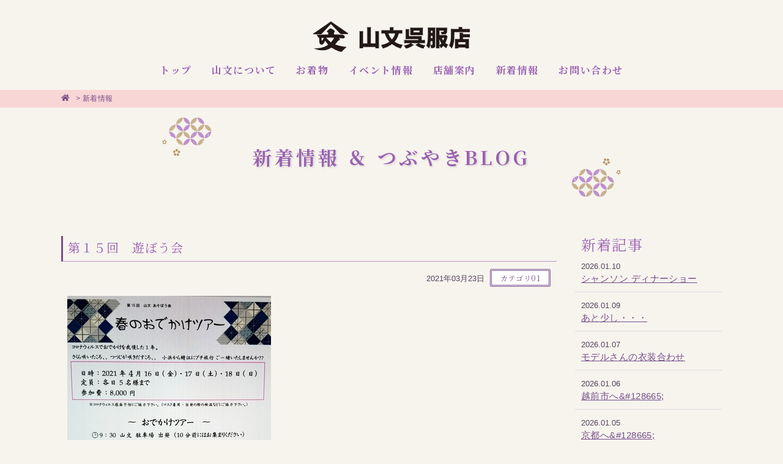

--- FILE ---
content_type: text/html
request_url: https://www.yamabun-bon.com/news.php?blog_id4=665
body_size: 22485
content:
<!DOCTYPE html>
<html lang="ja">
<head>
<meta charset="euc-jp">

<!-- Google tag (gtag.js) -->
<script async src="https://www.googletagmanager.com/gtag/js?id=G-3STJBH4GK3"></script>
<script>
  window.dataLayer = window.dataLayer || [];
  function gtag(){dataLayer.push(arguments);}
  gtag('js', new Date());

  gtag('config', 'UA-185357653-1');
  gtag('config', 'G-3STJBH4GK3');
</script>

<!--== jQuery,description等の読み込み =================================-->
<script type="text/javascript" src="/web-box/include/jquery/jquery-1.8.2.js"></script>
<script type="text/javascript" src="/web-box/include/jquery/plugins/plugins.js" charset="EUC-JP"></script>
<meta name="description" content="福井県小浜市の「山文呉服店」の新着情報です。新しいお着物のことやイベント情報などをお伝えいたします。">
<meta name="keywords" content="福井,小浜,着物,着物レンタル,オーダーレンタル,訪問着,お祝い着,,初着,黒留袖,色留袖,色無地">

<!--== その他の設定 =================================-->
<meta name="viewport" content="width=device-width,initial-scale=1.0">
<meta name="format-detection" content="email=no,telephone=no,address=no">

<!--== CSS =================================-->
<link rel="stylesheet" href="https://use.fontawesome.com/releases/v5.7.0/css/all.css">
<link rel="stylesheet" type="text/css" href="/css/default.css">
<link rel="stylesheet" type="text/css" href="/css/common.css">

<link rel="stylesheet" type="text/css" href="/css/pc-global.css" media="print, screen and (min-width: 671px)">
<link rel="stylesheet" type="text/css" href="/css/pc-local.css" media="print, screen and (min-width: 671px)">

<link rel="stylesheet" type="text/css" href="/css/sp-global.css" media="screen and (max-width: 670px)">
<link rel="stylesheet" type="text/css" href="/css/sp-local.css" media="screen and (max-width: 670px)">

<!--== JS =================================-->
<script src="/js/jquery-common.js"></script>
<!----><title>
第１５回　遊ぼう会｜
新着情報｜福井県小浜市の着物なら「山文呉服店」</title>

</head>
<body class=" 
Header06 
SP-header01
Page-head01
Footer-light
" id="news">
<div class="Wrapper">
    <header class="Header">
        <div class="Header-in-wrap Header-pattern06">
    <div class="Header-main-wrap">
        <div class="logo-wrap Header-sp-main">
        
        
                        <div class="Header-logo">
            	<a href="/">
                 
<img class="wb-header-logo" src="/img/logo.png" alt="山文呉服店">

                </a>
            </div>
                        
            <a class="Header-sp-nav JS-accordion-btn JS-noscroll PC-none" href="#"> <span class="menu-icon"> <span></span> <span></span> <span></span></span></a>
        </div>
        <!-- /logo-wrap-->
        <div class="Header-nav JS-accordion-body">
            <a class="sp-btn-close JS-accordion-btn JS-noscroll PC-none" href="#"> <span class="menu-icon"> <span></span><span></span></span></a>
            <ul class="No-list">
                <li class="menu01"><a href="/"><span>トップ</span></a></li>
                <li class="menu02"><a href="/about.php"><span>山文について</span></a></li>
                <li class="menu03"><a href="/kimono.php"><span>お着物</span></a></li>
                <li class="menu04"><a href="/event.php"><span>イベント情報</span></a></li>
                <li class="menu05"><a href="/shop.php"><span>店舗案内</span></a></li>
                <li class="menu06"><a href="/news.php"><span>新着情報</span></a></li>
                <li class="menu07"><a href="/contact.php"><span>お問い合わせ</span></a></li>
            </ul>
        </div>
        <!-- /Header-nav-->
    </div>
    <!-- /Header-main-wrap-->
</div>
<!-- /Header-in-wrap -->    </header>
    <!-- /Header -->
    <div class="Content">
        <div class="Page-head" id="Page-head01">
    <div class="breadcrumb">
        <div class="In-wrap clearfix">
            <div class="home"><a href="/"><i class="fas fa-home"></i></a></div>           
            <div class="wb-sitemap">
<ul>
<li><a href='/index.php'>トップ</a></li><li> &gt; <a href='/news.php'>新着情報</a></li></ul>
</div>
        </div>
    </div>
    <!-- /breadcrumb -->
    <div class="sub-image"><img src="/img/sub_img01.png" alt="山文呉服店"></div>        <p class="page-title In-wrap"> <span><span>
        新着情報 ＆ つぶやきBLOG        </span></span> </p>
        <!-- /page-title -->
</div>
<!-- /Page-head -->        <div class="Edit MOD-top In-wrap">
                    </div>
        <!-- /自由編集エリア -->
        <div class="Content-main In-wrap clearfix">
            <!--== MAIN ====================================================-->
            <div class="Alpha">
                <div id="LO-blog-std-alpha">
    				                    <div class="LO-main-block">
                        <article class="LO-article Content-article MOD-continue">
  <h1 class="Title-article"><span>第１５回　遊ぼう会</span></h1>
	<!-- /Title-article -->
  
  <div class="LO-article-body Content-body">
	<div class="LO-top-wrap">
		<div class="LO-date">2021年03月23日</div>
		<a class="LO-categ-link Btn-sub" href="?blog_categ4=7"><span>カテゴリ01</span></a>
	</div>
	<!-- /LO-top-wrap -->
	<div class="LO-body HTMLeditor"> <img alt="" src="/web-box/upload/yamabun/news/20210323_220313.jpg" style="width: 333px; height: 480px;"> </div>
	<!-- /LO-body -->
  
  <div class="LO-continue HTMLeditor">ぽかぽか ぽかぽか　　桜&#127800;も咲き始めましたネ！！<br>
1月の遊ぼう会は残念ながら急遽中止とさせて頂きました。<br>
<br>
が、<br>
４月はプチ旅行を計画しております。<br>
<br>
４月１６日（金）１７日（土）１８日（日）の３日間<br>
参加される方のご都合に合わせて、毎日、出発を考えています。<br>
美味しいランチの後、日本の匠の技をご覧いただき、写真撮影タイム、お茶タイムと続き、５時頃には小浜へ戻ってくる行程を考えております。<br>
<br>
詳しくは、&#9742; ０７７０－５２－０１００　山文STAFFまでお問合せ下さいませ！！</div>
	<!-- /LO-continue -->
  
</div>
<!-- /LO-article-body -->
</article>
<!-- /LO-article -->
  <div class="LO-bottom-wrap Content-body clearfix">
  	<a class="LO-btn-prev Link-text" href="?blog_id4=666">≪前の記事</a>
	<a class="LO-btn-back Link-text" href="?all">一覧に戻る</a>
	<a class="LO-btn-next Link-text" href="?blog_id4=661">次の記事≫</a>
  </div>
  <!-- /LO-bottom-wrap -->                    </div>
                                    </div>
                <!-- /#LO-blog-std-alpha -->
            </div>
            <!-- /Alpha -->
            <div class="Beta">
                <div id="LO-blog-std-beta">
                    <div class="LO-side-block LO-recently-block">
                        <p class="Title-block MOD-side">
                            <span>新着記事</span>
                        </p>
                        <div class="WB-content-wrap">
                            <div class="wb-blog">
  <div class="wb-blog-list">
    <div class="wb-blog-title"><span class="wb-blog-date">2026.01.10</span><a href="/news.php?blog_id4=1405">シャンソン ディナーショー</a></div>
  </div>
  <div class="wb-blog-list">
    <div class="wb-blog-title"><span class="wb-blog-date">2026.01.09</span><a href="/news.php?blog_id4=1404">あと少し・・・</a></div>
  </div>
  <div class="wb-blog-list">
    <div class="wb-blog-title"><span class="wb-blog-date">2026.01.07</span><a href="/news.php?blog_id4=1403">モデルさんの衣装合わせ</a></div>
  </div>
  <div class="wb-blog-list">
    <div class="wb-blog-title"><span class="wb-blog-date">2026.01.06</span><a href="/news.php?blog_id4=1402">越前市へ&amp;#128665;</a></div>
  </div>
  <div class="wb-blog-list">
    <div class="wb-blog-title"><span class="wb-blog-date">2026.01.05</span><a href="/news.php?blog_id4=1401">京都へ&amp;#128665;</a></div>
  </div>
</div>
                        </div>
                    </div>
                    <div class="LO-side-block LO-categ-block">
                        <p class="Title-block MOD-side">
                            <span>カテゴリ</span>
                        </p>
                        <div class="WB-content-wrap">
                                  <div class="wb-blog">
                <div class="wb-blog-categ">
          <div class="wb-blog-categ-title">
           <a href='?blog_categ4=7'>           カテゴリ01                      </a>          </div>
                  </div>
      </div>
                        </div>
                    </div>
                    <div class="LO-side-block LO-archive-block">
                        <p class="Title-block MOD-side">
                            <span>月別アーカイブ</span>
                        </p>
                        <div class="WB-content-wrap">
                            <div class="wb-blog">
<div class="wb-blog-categ"><div class="wb-blog-month-title"><a href="/news.php?blog_daylist4=202601&amp;blog_cal4=202601">2026-01 <span>(9)</span></a></div>
</div><div class="wb-blog-categ"><div class="wb-blog-month-title"><a href="/news.php?blog_daylist4=202512&amp;blog_cal4=202512">2025-12 <span>(22)</span></a></div>
</div><div class="wb-blog-categ"><div class="wb-blog-month-title"><a href="/news.php?blog_daylist4=202511&amp;blog_cal4=202511">2025-11 <span>(19)</span></a></div>
</div><div class="wb-blog-categ"><div class="wb-blog-month-title"><a href="/news.php?blog_daylist4=202510&amp;blog_cal4=202510">2025-10 <span>(13)</span></a></div>
</div><div class="wb-blog-categ"><div class="wb-blog-month-title"><a href="/news.php?blog_daylist4=202509&amp;blog_cal4=202509">2025-09 <span>(21)</span></a></div>
</div><div class="wb-blog-categ"><div class="wb-blog-month-title"><a href="/news.php?blog_daylist4=202508&amp;blog_cal4=202508">2025-08 <span>(17)</span></a></div>
</div><div class="wb-blog-categ"><div class="wb-blog-month-title"><a href="/news.php?blog_daylist4=202507&amp;blog_cal4=202507">2025-07 <span>(23)</span></a></div>
</div><div class="wb-blog-categ"><div class="wb-blog-month-title"><a href="/news.php?blog_daylist4=202506&amp;blog_cal4=202506">2025-06 <span>(27)</span></a></div>
</div><div class="wb-blog-categ"><div class="wb-blog-month-title"><a href="/news.php?blog_daylist4=202505&amp;blog_cal4=202505">2025-05 <span>(23)</span></a></div>
</div><div class="wb-blog-categ"><div class="wb-blog-month-title"><a href="/news.php?blog_daylist4=202504&amp;blog_cal4=202504">2025-04 <span>(14)</span></a></div>
</div><div class="wb-blog-categ"><div class="wb-blog-month-title"><a href="/news.php?blog_daylist4=202503&amp;blog_cal4=202503">2025-03 <span>(16)</span></a></div>
</div><div class="wb-blog-categ"><div class="wb-blog-month-title"><a href="/news.php?blog_daylist4=202502&amp;blog_cal4=202502">2025-02 <span>(26)</span></a></div>
</div><div class="wb-blog-categ"><div class="wb-blog-month-title"><a href="/news.php?blog_daylist4=202501&amp;blog_cal4=202501">2025-01 <span>(18)</span></a></div>
</div><div class="wb-blog-categ"><div class="wb-blog-month-title"><a href="/news.php?blog_daylist4=202412&amp;blog_cal4=202412">2024-12 <span>(21)</span></a></div>
</div><div class="wb-blog-categ"><div class="wb-blog-month-title"><a href="/news.php?blog_daylist4=202411&amp;blog_cal4=202411">2024-11 <span>(16)</span></a></div>
</div><div class="wb-blog-categ"><div class="wb-blog-month-title"><a href="/news.php?blog_daylist4=202410&amp;blog_cal4=202410">2024-10 <span>(17)</span></a></div>
</div><div class="wb-blog-categ"><div class="wb-blog-month-title"><a href="/news.php?blog_daylist4=202409&amp;blog_cal4=202409">2024-09 <span>(31)</span></a></div>
</div><div class="wb-blog-categ"><div class="wb-blog-month-title"><a href="/news.php?blog_daylist4=202408&amp;blog_cal4=202408">2024-08 <span>(18)</span></a></div>
</div><div class="wb-blog-categ"><div class="wb-blog-month-title"><a href="/news.php?blog_daylist4=202407&amp;blog_cal4=202407">2024-07 <span>(11)</span></a></div>
</div><div class="wb-blog-categ"><div class="wb-blog-month-title"><a href="/news.php?blog_daylist4=202406&amp;blog_cal4=202406">2024-06 <span>(26)</span></a></div>
</div><div class="wb-blog-categ"><div class="wb-blog-month-title"><a href="/news.php?blog_daylist4=202405&amp;blog_cal4=202405">2024-05 <span>(23)</span></a></div>
</div><div class="wb-blog-categ"><div class="wb-blog-month-title"><a href="/news.php?blog_daylist4=202404&amp;blog_cal4=202404">2024-04 <span>(6)</span></a></div>
</div><div class="wb-blog-categ"><div class="wb-blog-month-title"><a href="/news.php?blog_daylist4=202403&amp;blog_cal4=202403">2024-03 <span>(4)</span></a></div>
</div><div class="wb-blog-categ"><div class="wb-blog-month-title"><a href="/news.php?blog_daylist4=202402&amp;blog_cal4=202402">2024-02 <span>(11)</span></a></div>
</div><div class="wb-blog-categ"><div class="wb-blog-month-title"><a href="/news.php?blog_daylist4=202401&amp;blog_cal4=202401">2024-01 <span>(10)</span></a></div>
</div><div class="wb-blog-categ"><div class="wb-blog-month-title"><a href="/news.php?blog_daylist4=202312&amp;blog_cal4=202312">2023-12 <span>(6)</span></a></div>
</div><div class="wb-blog-categ"><div class="wb-blog-month-title"><a href="/news.php?blog_daylist4=202310&amp;blog_cal4=202310">2023-10 <span>(2)</span></a></div>
</div><div class="wb-blog-categ"><div class="wb-blog-month-title"><a href="/news.php?blog_daylist4=202309&amp;blog_cal4=202309">2023-09 <span>(11)</span></a></div>
</div><div class="wb-blog-categ"><div class="wb-blog-month-title"><a href="/news.php?blog_daylist4=202308&amp;blog_cal4=202308">2023-08 <span>(11)</span></a></div>
</div><div class="wb-blog-categ"><div class="wb-blog-month-title"><a href="/news.php?blog_daylist4=202307&amp;blog_cal4=202307">2023-07 <span>(10)</span></a></div>
</div><div class="wb-blog-categ"><div class="wb-blog-month-title"><a href="/news.php?blog_daylist4=202306&amp;blog_cal4=202306">2023-06 <span>(6)</span></a></div>
</div><div class="wb-blog-categ"><div class="wb-blog-month-title"><a href="/news.php?blog_daylist4=202305&amp;blog_cal4=202305">2023-05 <span>(10)</span></a></div>
</div><div class="wb-blog-categ"><div class="wb-blog-month-title"><a href="/news.php?blog_daylist4=202304&amp;blog_cal4=202304">2023-04 <span>(9)</span></a></div>
</div><div class="wb-blog-categ"><div class="wb-blog-month-title"><a href="/news.php?blog_daylist4=202303&amp;blog_cal4=202303">2023-03 <span>(5)</span></a></div>
</div><div class="wb-blog-categ"><div class="wb-blog-month-title"><a href="/news.php?blog_daylist4=202302&amp;blog_cal4=202302">2023-02 <span>(4)</span></a></div>
</div><div class="wb-blog-categ"><div class="wb-blog-month-title"><a href="/news.php?blog_daylist4=202301&amp;blog_cal4=202301">2023-01 <span>(11)</span></a></div>
</div><div class="wb-blog-categ"><div class="wb-blog-month-title"><a href="/news.php?blog_daylist4=202212&amp;blog_cal4=202212">2022-12 <span>(15)</span></a></div>
</div><div class="wb-blog-categ"><div class="wb-blog-month-title"><a href="/news.php?blog_daylist4=202211&amp;blog_cal4=202211">2022-11 <span>(7)</span></a></div>
</div><div class="wb-blog-categ"><div class="wb-blog-month-title"><a href="/news.php?blog_daylist4=202210&amp;blog_cal4=202210">2022-10 <span>(1)</span></a></div>
</div><div class="wb-blog-categ"><div class="wb-blog-month-title"><a href="/news.php?blog_daylist4=202209&amp;blog_cal4=202209">2022-09 <span>(6)</span></a></div>
</div><div class="wb-blog-categ"><div class="wb-blog-month-title"><a href="/news.php?blog_daylist4=202208&amp;blog_cal4=202208">2022-08 <span>(6)</span></a></div>
</div><div class="wb-blog-categ"><div class="wb-blog-month-title"><a href="/news.php?blog_daylist4=202207&amp;blog_cal4=202207">2022-07 <span>(4)</span></a></div>
</div><div class="wb-blog-categ"><div class="wb-blog-month-title"><a href="/news.php?blog_daylist4=202206&amp;blog_cal4=202206">2022-06 <span>(2)</span></a></div>
</div><div class="wb-blog-categ"><div class="wb-blog-month-title"><a href="/news.php?blog_daylist4=202204&amp;blog_cal4=202204">2022-04 <span>(3)</span></a></div>
</div><div class="wb-blog-categ"><div class="wb-blog-month-title"><a href="/news.php?blog_daylist4=202203&amp;blog_cal4=202203">2022-03 <span>(2)</span></a></div>
</div><div class="wb-blog-categ"><div class="wb-blog-month-title"><a href="/news.php?blog_daylist4=202202&amp;blog_cal4=202202">2022-02 <span>(6)</span></a></div>
</div><div class="wb-blog-categ"><div class="wb-blog-month-title"><a href="/news.php?blog_daylist4=202201&amp;blog_cal4=202201">2022-01 <span>(4)</span></a></div>
</div><div class="wb-blog-categ"><div class="wb-blog-month-title"><a href="/news.php?blog_daylist4=202112&amp;blog_cal4=202112">2021-12 <span>(2)</span></a></div>
</div><div class="wb-blog-categ"><div class="wb-blog-month-title"><a href="/news.php?blog_daylist4=202111&amp;blog_cal4=202111">2021-11 <span>(2)</span></a></div>
</div><div class="wb-blog-categ"><div class="wb-blog-month-title"><a href="/news.php?blog_daylist4=202110&amp;blog_cal4=202110">2021-10 <span>(4)</span></a></div>
</div><div class="wb-blog-categ"><div class="wb-blog-month-title"><a href="/news.php?blog_daylist4=202109&amp;blog_cal4=202109">2021-09 <span>(7)</span></a></div>
</div><div class="wb-blog-categ"><div class="wb-blog-month-title"><a href="/news.php?blog_daylist4=202108&amp;blog_cal4=202108">2021-08 <span>(8)</span></a></div>
</div><div class="wb-blog-categ"><div class="wb-blog-month-title"><a href="/news.php?blog_daylist4=202107&amp;blog_cal4=202107">2021-07 <span>(4)</span></a></div>
</div><div class="wb-blog-categ"><div class="wb-blog-month-title"><a href="/news.php?blog_daylist4=202106&amp;blog_cal4=202106">2021-06 <span>(6)</span></a></div>
</div><div class="wb-blog-categ"><div class="wb-blog-month-title"><a href="/news.php?blog_daylist4=202105&amp;blog_cal4=202105">2021-05 <span>(7)</span></a></div>
</div><div class="wb-blog-categ"><div class="wb-blog-month-title"><a href="/news.php?blog_daylist4=202104&amp;blog_cal4=202104">2021-04 <span>(4)</span></a></div>
</div><div class="wb-blog-categ"><div class="wb-blog-month-title"><a href="/news.php?blog_daylist4=202103&amp;blog_cal4=202103">2021-03 <span>(5)</span></a></div>
</div><div class="wb-blog-categ"><div class="wb-blog-month-title"><a href="/news.php?blog_daylist4=202102&amp;blog_cal4=202102">2021-02 <span>(5)</span></a></div>
</div><div class="wb-blog-categ"><div class="wb-blog-month-title"><a href="/news.php?blog_daylist4=202101&amp;blog_cal4=202101">2021-01 <span>(4)</span></a></div>
</div></div>
                        </div>
                    </div>
                </div>
                <!-- /#LO-blog-std-beta -->
            </div>
            <!-- /Beta -->
            <!--== /MAIN ===================================================-->
        </div>
        <!-- /Content-main -->
        <div class="Edit MOD-bottom In-wrap">
                    </div>
        <!-- /自由編集エリア -->
    </div>
    <!-- /Content -->
    <footer class="Footer">
        <div class="Footer-in-wrap">
	<div class="contact-wrap SP-in-wrap">
		<div class="inner-wrap In-wrap">
			
<p class="main-txt text-wrap">お着物のこと何でもご相談ください</p>
			
<p class="sub-txt text-wrap">あなたにぴったりのお着物をお選びいたします</p>
			<div class="contact-btn">
				<a class="Btn-cv" href="/contact.php"><span>ご相談・ご来店予約はこちら</span></a>
        
			
			</div>
		</div>
</div>	<!-- /contact-wrap -->
    <div class="footer-content-block">
        <div class="footer-main-wrap SP-in-wrap">
		
		
            <div class="footer-main-content MOD-column03 In-wrap">
                <div class="footer-column-block column01">
				
				
				
	<div class="footer-image footer-column-content footer-column-content02">
		<div class="footer-image-inner Round-img SP-img-wrap">
<img src="/img/logo.png" alt="山文呉服店">
</div>	</div>
	<!-- /footer-image -->
    </div>
<!-- /footer-column-content-->
<div class="footer-column-block column02">
			
	<div class="footer-information footer-column-content footer-column-content03">
		
<div class="footer-information-inner" style="text-align: left;">

  
    <div class="info">

        <p>〒917-0077</p>
        <p>福井県小浜市駅前町6-7</p>


        <p>TEL&nbsp;:&nbsp;0770-52-0100</p>


        <p>FAX&nbsp;:&nbsp;0770-52-0101</p>


        <p>営業時間&nbsp;:&nbsp;9:00～19:00　日曜のみ 9:00～18:00</p>


        <p>E-mail&nbsp;:&nbsp;bonflail@lion.ocn.ne.jp</p>

  
    </div>
  
    <a class="g-map-link Link-text" href="https://goo.gl/maps/hZ3DaFwQHhBALpo47" target="_blank">≫アクセスマップ</a>

</div>
	</div>
	<!-- /footer-information -->
</div>
<!-- /footer-column-content-->
        <div class="footer-column-block column03">
        
	<div class="footer-column-content footer-column-content05">
		<div class="HTMLeditor"><div><a href="https://www.yamabun-bon.com/bon-group/" target="_blank"><img alt="BON GROUP" src="/bon-group/img/bon_logo.svg" style="width: 150px; height: 18px;"></a></div>

<ul>
	<li><span style="font-size: 12px;">フレール本店</span></li>
	<li><span style="font-size: 12px;">アミティア</span></li>
	<li><span style="font-size: 12px;">レモーラ</span></li>
</ul></div>	</div>
	<!-- /footer-column-content05 -->
	
                </div>
                <!-- /footer-column-content-->
            </div>
            <!-- /footer-main-content -->
        </div>
        <!-- /footer-main-wrap -->
		        
    <div class="footer-bottom-nav SP-none">
        <ul class="No-list In-wrap">
                <li class="menu01"><a href="/"><span>トップ</span></a></li>
                <li class="menu02"><a href="/about.php"><span>山文について</span></a></li>
                <li class="menu03"><a href="/kimono.php"><span>お着物</span></a></li>
                <li class="menu04"><a href="/event.php"><span>イベント情報</span></a></li>
                <li class="menu05"><a href="/shop.php"><span>店舗案内</span></a></li>
                <li class="menu06"><a href="/news.php"><span>新着情報</span></a></li>
                <li class="menu07"><a href="/contact.php"><span>お問い合わせ</span></a></li>
        </ul>
    </div>
    <!-- /footer-bottom-nav -->
	
        <div class="Copyright">
            <p class="In-wrap">Copyright&nbsp;&copy;&nbsp;2020&nbsp;有限会社 山文岸野商店&nbsp;All Rights Reserved.</p>
        </div>
        <!-- /Copyright -->
    </div>
    <!-- /footer-content-block -->
</div>
<!-- /Foote-in-wrap -->    </footer>
    <!-- /Footer -->
</div>
<!-- /Wrapper -->
</body>
</html>


--- FILE ---
content_type: text/css
request_url: https://www.yamabun-bon.com/css/common.css
body_size: 4884
content:
@charset "UTF-8";
/* --------------------------------------------------------
-----------------------------------------------------------
 Font
-----------------------------------------------------------
----------------------------------------------------------- */
@import url("https://fonts.googleapis.com/css?family=Noto+Serif+JP:400,700&display=swap&subset=japanese");
/* --------------------------------------------------------
-----------------------------------------------------------
 COMMON
-----------------------------------------------------------
----------------------------------------------------------- */
label,
input[type="submit"],
input[type="button"] {
  cursor: pointer;
}

iframe {
  max-width: 100%;
}

/*
-----------------------------------------------------------
 transition 
----------------------------------------------------------- */
a {
  /* @mixin:transition */
  -webkit-transition: all 0.12s;
  transition: all 0.12s;
}
a:link, a:visited {
  color: #774d8a;
  text-decoration: underline;
}
a:hover, a:active {
  text-decoration: none;
}

/*
-----------------------------------------------------------
 clearfix 
----------------------------------------------------------- */
.clearfix {
  /* @mixin:clearfix */
}
.clearfix:after {
  /* @mixin:clearfix */
  content: "";
  display: block;
  clear: both;
}

/*
---------------------------------------------------------
 ul.No-list
--------------------------------------------------------- */
.No-list {
  list-style: none;
  padding-left: 0;
}

/*
---------------------------------------------------------
 Attention
--------------------------------------------------------- */
.Attention {
  color: #f13748;
  font-size: 13px;
  padding: 3px;
  font-weight: bold;
  line-height: 1.3;
}

/*
---------------------------------------------------------
 colorbox
--------------------------------------------------------- */
#colorbox {
  box-sizing: content-box;
}

/* --------------------------------------------------------
-----------------------------------------------------------
 Pagetop 
-----------------------------------------------------------
----------------------------------------------------------- */
.Pagetop {
  display: none;
  position: fixed;
  right: 3%;
  bottom: 20px;
  z-index: 100;
}

.Pagetop a {
  box-shadow: rgba(0, 0, 0, 0.1) 1px 1px 1px 0;
  display: block;
  position: relative;
  text-decoration: none;
  text-align: center;
  border: 1px solid;
  border-radius: 50%;
  width: 50px;
  height: 50px;
  line-height: 48px;
  font-size: 28px;
  background: rgba(255, 255, 255, 0.2);
}

/* --------------------------------------------------------
-----------------------------------------------------------
 wb-blog-page
-----------------------------------------------------------
----------------------------------------------------------- */
.wb-blog-page {
  border-top: 1px solid #dcdcdc;
  padding-top: 20px;
  text-align: center;
  margin-top: 40px;
}

.wb-blog-page > span,
.wb-blog-page > a {
  color: #774d8a;
  box-shadow: rgba(0, 0, 0, 0.1) 1px 1px 1px 0;
  border: 1px solid #774d8a;
  vertical-align: middle;
  display: inline-block;
  text-decoration: none !important;
  letter-spacing: 0;
  margin: 0 1px 4px;
  border-radius: 50%;
  width: 36px;
  height: 36px;
  font-size: 18px;
  line-height: 34px;
  background: #FFF;
}

.wb-blog-page .wb-blog-btn-now {
  background-color: #774d8a;
  color: #FFF;
}

.wb-blog-page .wb-blog-page-separator {
  display: none;
}

.wb-blog-page .wb-blog-btn-next,
.wb-blog-page .wb-blog-btn-prev {
  overflow: hidden;
  color: transparent;
}
.wb-blog-page .wb-blog-btn-next:before,
.wb-blog-page .wb-blog-btn-prev:before {
  color: #774d8a;
  display: block;
  font-family: "Font Awesome 5 Free";
  font-weight: 900;
}

.wb-blog-page .wb-blog-btn-next:before {
  content: '\f054';
}

.wb-blog-page .wb-blog-btn-prev:before {
  content: '\f053';
}

/* --------------------------------------------------------
-----------------------------------------------------------
 web-box
-----------------------------------------------------------
----------------------------------------------------------- */
/*
---------------------------------------------------------
 HTMLeditor
--------------------------------------------------------- */
.HTMLeditor {
  /* @mixin:clearfix */
}
.HTMLeditor:after {
  /* @mixin:clearfix */
  content: "";
  display: block;
  clear: both;
}

.HTMLeditor ul,
.HTMLeditor ol {
  margin-top: 0.6em;
  margin-bottom: 0.6em;
}

.HTMLeditor li + li {
  margin-top: 0.3em;
}

/* style
--------------------------------------------------------- */
.HTMLeditor .marker {
  background-color: Yellow;
}

/*
---------------------------------------------------------
 見たまま編集
--------------------------------------------------------- */
.wb-core-edit-layer {
  box-sizing: content-box;
}

.wb-core-edit-layer:hover .wb-core-edit-btn-layer-title {
  display: inline-block;
}




--- FILE ---
content_type: text/css
request_url: https://www.yamabun-bon.com/css/pc-global.css
body_size: 33007
content:
@charset "UTF-8";
/* --------------------------------------------------------
-----------------------------------------------------------
 Page-head01
-----------------------------------------------------------
----------------------------------------------------------- */
body.Page-head01 #Page-head01 {
  position: relative;
}

body.Page-head01 #Page-head01 .breadcrumb,
body.Page-head01 #Page-head01 .breadcrumb a {
  color: #774d8a;
}

body.Page-head01 #Page-head01 .breadcrumb {
  position: relative;
  background-color: #f9d6d6;
  padding: 6px 0;
  font-size: 12px;
  line-height: 1.3;
  z-index: 50;
}

body.Page-head01 #Page-head01 .breadcrumb a {
  text-decoration: none;
}

body.Page-head01 #Page-head01 .breadcrumb .home,
body.Page-head01 #Page-head01 .breadcrumb .wb-sitemap {
  display: inline-block;
  vertical-align: middle;
}

body.Page-head01 #Page-head01 .breadcrumb .home {
  padding-bottom: 2px;
}

body.Page-head01 #Page-head01 .breadcrumb ul {
  /* @mixin:clearfix */
  list-style: none;
  padding: 0;
}
body.Page-head01 #Page-head01 .breadcrumb ul:after {
  /* @mixin:clearfix */
  content: "";
  display: block;
  clear: both;
}

body.Page-head01 #Page-head01 .breadcrumb li {
  float: left;
  line-height: 1.3;
}

body.Page-head01 #Page-head01 .breadcrumb li + li {
  padding-left: 0.5em;
}

body.Page-head01 #Page-head01 .breadcrumb li:first-child {
  display: none;
}

body.Page-head01 #Page-head01 .page-title {
  font-family: "Noto Serif JP", "游明朝", YuMincho, "Times New Roman", "ヒラギノ明朝 ProN W3", "Hiragino Mincho ProN", "HG明朝E", "ＭＳ Ｐ明朝", "ＭＳ 明朝", serif;
  color: #9962b1;
  font-weight: bold;
  text-align: center;
  line-height: 1.2;
  letter-spacing: 0.15em;
  font-size: 31px;
  padding: 45px 0 0;
}

body.Page-head01 #Page-head01 .sub-image {
  position: relative;
  z-index: 0;
}
body.Page-head01 #Page-head01 .sub-image:before {
  content: '';
  position: absolute;
  top: 0;
  left: 0;
  width: 100%;
  height: 100%;
  z-index: 10;
  /*background: rgba(0,0,0,0.1);*/
}

body.Page-head01 #Page-head01 .sub-image img {
  width: 100%;
}

body.Page-head01 #Page-head01 .sub-image ~ .page-title {
  position: absolute;
  top: 0;
  left: 0;
  height: 100%;
  z-index: 20;
  color: #9962b1;
  right: 0;
  padding: 0;
  text-shadow: rgba(0, 0, 0, 0.1) 2px 2px 3px;
  padding-top: 30px;
}

body.Page-head01 #Page-head01 .sub-image ~ .page-title > span {
  display: table;
  width: 100%;
  height: 100%;
}

body.Page-head01 #Page-head01 .sub-image ~ .page-title > span > span {
  display: table-cell;
  vertical-align: middle;
}

/* --------------------------------------------------------
-----------------------------------------------------------
 Page-head02
-----------------------------------------------------------
----------------------------------------------------------- */
body.Page-head02 #Page-head02 {
  position: relative;
}

body.Page-head02 #Page-head02 .breadcrumb,
body.Page-head02 #Page-head02 .breadcrumb a {
  color: #FFF;
}

body.Page-head02 #Page-head02 .breadcrumb {
  position: relative;
  background-color: #774d8a;
  padding: 6px 0;
  font-size: 12px;
  line-height: 1.3;
  z-index: 50;
}

body.Page-head02 #Page-head02 .breadcrumb a {
  text-decoration: none;
}

body.Page-head02 #Page-head02 .breadcrumb .home,
body.Page-head02 #Page-head02 .breadcrumb .wb-sitemap {
  display: inline-block;
  vertical-align: middle;
}

body.Page-head02 #Page-head02 .breadcrumb .home {
  padding-bottom: 2px;
}

body.Page-head02 #Page-head02 .breadcrumb ul {
  /* @mixin:clearfix */
  list-style: none;
  padding: 0;
}
body.Page-head02 #Page-head02 .breadcrumb ul:after {
  /* @mixin:clearfix */
  content: "";
  display: block;
  clear: both;
}

body.Page-head02 #Page-head02 .breadcrumb li {
  float: left;
  line-height: 1.3;
}

body.Page-head02 #Page-head02 .breadcrumb li + li {
  padding-left: 0.5em;
}

body.Page-head02 #Page-head02 .breadcrumb li:first-child {
  display: none;
}

body.Page-head02 #Page-head02 .page-title {
  font-family: "Noto Serif JP", "游明朝", YuMincho, "Times New Roman", "ヒラギノ明朝 ProN W3", "Hiragino Mincho ProN", "HG明朝E", "ＭＳ Ｐ明朝", "ＭＳ 明朝", serif;
  color: #9962b1;
  font-weight: bold;
  text-align: center;
  line-height: 1.2;
  letter-spacing: 0.15em;
  font-size: 31px;
  padding: 45px 0 0;
}

body.Page-head02 #Page-head02 .sub-image {
  position: relative;
  z-index: 0;
}
body.Page-head02 #Page-head02 .sub-image:before {
  content: '';
  position: absolute;
  top: 0;
  left: 0;
  width: 100%;
  height: 100%;
  z-index: 10;
  background: rgba(0, 0, 0, 0.1);
}

body.Page-head02 #Page-head02 .sub-image img {
  width: 100%;
}

body.Page-head02 #Page-head02 .sub-image ~ .page-title {
  position: absolute;
  top: 0;
  left: 0;
  height: 100%;
  z-index: 20;
  color: #FFF;
  right: 0;
  padding: 0;
  text-shadow: rgba(0, 0, 0, 0.2) 2px 2px 3px;
  padding-top: 30px;
}

body.Page-head02 #Page-head02 .sub-image ~ .page-title > span {
  display: table;
  width: 100%;
  height: 100%;
}

body.Page-head02 #Page-head02 .sub-image ~ .page-title > span > span {
  display: table-cell;
  vertical-align: middle;
}

/* --------------------------------------------------------
-----------------------------------------------------------
 Page-head03
-----------------------------------------------------------
----------------------------------------------------------- */
body.Page-head03 #Page-head03 {
  background-color: #f0b7b7;
  position: relative;
  box-shadow: inset 0 0 5px 1px rgba(0, 0, 0, 0.02);
}

body.Page-head03 #Page-head03 .breadcrumb,
body.Page-head03 #Page-head03 .breadcrumb a {
  color: #774d8a;
}

body.Page-head03 #Page-head03 .breadcrumb {
  position: absolute;
  padding: 6px 0 0;
  font-size: 12px;
  line-height: 1.3;
  z-index: 50;
  width: 100%;
  left: 0;
  top: 0;
}

body.Page-head03 #Page-head03 .breadcrumb a {
  text-decoration: none;
}

body.Page-head03 #Page-head03 .breadcrumb .home,
body.Page-head03 #Page-head03 .breadcrumb .wb-sitemap {
  display: inline-block;
  vertical-align: middle;
}

body.Page-head03 #Page-head03 .breadcrumb .home {
  padding-bottom: 2px;
}

body.Page-head03 #Page-head03 .breadcrumb ul {
  /* @mixin:clearfix */
  list-style: none;
  padding: 0;
}
body.Page-head03 #Page-head03 .breadcrumb ul:after {
  /* @mixin:clearfix */
  content: "";
  display: block;
  clear: both;
}

body.Page-head03 #Page-head03 .breadcrumb li {
  float: left;
  line-height: 1.3;
}
body.Page-head03 #Page-head03 .breadcrumb li:first-child {
  display: none;
}

body.Page-head03 #Page-head03 .breadcrumb li + li {
  padding-left: 0.5em;
}

body.Page-head03 #Page-head03 .page-title {
  font-family: "Noto Serif JP", "游明朝", YuMincho, "Times New Roman", "ヒラギノ明朝 ProN W3", "Hiragino Mincho ProN", "HG明朝E", "ＭＳ Ｐ明朝", "ＭＳ 明朝", serif;
  color: #9962b1;
  position: relative;
  font-weight: bold;
  text-align: center;
  line-height: 1.2;
  z-index: 20;
  letter-spacing: 0.15em;
  font-size: 29px;
  padding: 34px 0 32px;
}

body.Page-head03 #Page-head03 .sub-image {
  position: absolute;
  z-index: 0;
  top: 0;
  left: 0;
  width: 100%;
  height: 100%;
  background-position: center center;
  background-repeat: no-repeat;
  background-size: cover;
}
body.Page-head03 #Page-head03 .sub-image:before {
  content: '';
  position: absolute;
  top: 0;
  left: 0;
  width: 100%;
  height: 100%;
  z-index: 10;
  background: rgba(0, 0, 0, 0.1);
}

body.Page-head03 #Page-head03 .sub-image img {
  width: 100%;
}

body.Page-head03 #Page-head03 .sub-image ~ .breadcrumb,
body.Page-head03 #Page-head03 .sub-image ~ .breadcrumb a {
  color: #FFF;
}

body.Page-head03 #Page-head03 .sub-image ~ .breadcrumb {
  text-shadow: rgba(0, 0, 0, 0.2) 2px 2px 3px;
}

body.Page-head03 #Page-head03 .sub-image ~ .page-title {
  color: #FFF;
  text-shadow: rgba(0, 0, 0, 0.2) 2px 2px 3px;
  padding: 48px 0;
}

/* --------------------------------------------------------
-----------------------------------------------------------
 Header06
-----------------------------------------------------------
----------------------------------------------------------- */
body.Header06 .Header-pattern06 {
  background-color: #f7f4ee;
}

body.Header06 .Header-pattern06 .Header-main-wrap {
  text-align: center;
}

body.Header06 .Header-pattern06 .Header-main-wrap .Header-logo {
  font-size: inherit;
  padding: 35px 10px 0;
}

body.Header06 .Header-pattern06 .Header-main-wrap .Header-logo img {
  max-height: 50px !important;
}

/*
-----------------------------------------------------------
 Header-nav 
----------------------------------------------------------- */
body.Header06 .Header-pattern06 .Header-nav {
  padding: 18px 10px 20px;
}

body.Header06 .Header-pattern06 .Header-nav ul > li {
  display: inline-block;
  vertical-align: top;
}

body.Header06 .Header-pattern06 .Header-nav ul > li > a {
  font-family: "Noto Serif JP", "游明朝", YuMincho, "Times New Roman", "ヒラギノ明朝 ProN W3", "Hiragino Mincho ProN", "HG明朝E", "ＭＳ Ｐ明朝", "ＭＳ 明朝", serif;
  color: #9962b1;
  text-decoration: none;
  padding: 2px 14px;
  font-weight: bold;
  letter-spacing: 0.1em;
  font-size: 16px;
}

body.Header06 .Header-pattern06 .Header-nav ul > li > a:hover {
  color: #661c8a;
  opacity: 1;
}

/*
======================================================================
 Footer-light
======================================================================*/
/* --------------------------------------------------------
-----------------------------------------------------------
 Footer
-----------------------------------------------------------
----------------------------------------------------------- */
body.Footer-light .Footer .footer-content-block {
  background-color: #efebe3;
}

/*
---------------------------------------------------------
 footer-main-content
--------------------------------------------------------- */
body.Footer-light .Footer .footer-main-wrap {
  padding: 35px 0 32px;
}

body.Footer-light .Footer .footer-main-content {
  display: table;
  table-layout: fixed;
}

body.Footer-light .Footer .footer-main-content .footer-column-block {
  display: table-cell;
  vertical-align: top;
  padding: 0 10px;
}

body.Footer-light .Footer .footer-main-content .footer-column-block .footer-image-inner img {
  height: 48px !important;
}

/*
-----------------------------------------------------------
 Copyright
----------------------------------------------------------- */
body.Footer-light .Footer .Copyright {
  /*background: $color-d-main01;*/
  background: #6f3d85;
  color: rgba(255, 255, 255, 0.6);
  text-align: center;
  font-size: 10px;
  letter-spacing: 0.05em;
  padding: 6px 0;
}

/* --------------------------------------------------------
-----------------------------------------------------------
 contact-wrap
-----------------------------------------------------------
----------------------------------------------------------- */
body.Footer-light .Footer .contact-wrap {
  background: #f7f4ee;
  text-align: center;
  padding: 0px 0 35px;
}

body.Footer-light .Footer .contact-wrap .text-wrap {
  line-height: 1.4;
  margin-bottom: 6px;
  font-family: "Noto Serif JP", "游明朝", YuMincho, "Times New Roman", "ヒラギノ明朝 ProN W3", "Hiragino Mincho ProN", "HG明朝E", "ＭＳ Ｐ明朝", "ＭＳ 明朝", serif;
  color: #3d2c44;
  font-size: 16px;
}
body.Footer-light .Footer .contact-wrap .text-wrap:first-child {
  margin-top: 10px;
  color: #e89191;
}

body.Footer-light .Footer .contact-wrap .main-txt {
  font-family: "Noto Serif JP", "游明朝", YuMincho, "Times New Roman", "ヒラギノ明朝 ProN W3", "Hiragino Mincho ProN", "HG明朝E", "ＭＳ Ｐ明朝", "ＭＳ 明朝", serif;
  color: #f6acac;
  font-size: 22px;
  text-align: center;
  font-weight: bold;
}

/*
---------------------------------------------------------
 contact-btn
--------------------------------------------------------- */
body.Footer-light .Footer .contact-wrap .contact-btn a {
  display: inline-block;
  vertical-align: top;
  font-size: 24px;
  padding: 11px 35px 13px;
  margin: 10px 8px 0;
  background-image: url(/img/bg_img02.png);
  background-repeat: repeat;
  background-size: 45px 21px;
  background-color: #ea9a9a;
}

/* --------------------------------------------------------
-----------------------------------------------------------
 Footer-nav
-----------------------------------------------------------
----------------------------------------------------------- */
body.Footer-light .Footer-nav li:first-of-type {
  border-top: 1px solid #dcdcdc;
}

body.Footer-light .Footer-nav li {
  border-bottom: 1px solid #dcdcdc;
}

body.Footer-light .Footer-nav li a {
  font-family: "Noto Serif JP", "游明朝", YuMincho, "Times New Roman", "ヒラギノ明朝 ProN W3", "Hiragino Mincho ProN", "HG明朝E", "ＭＳ Ｐ明朝", "ＭＳ 明朝", serif;
  color: #9962b1;
  display: block;
  text-decoration: none;
  font-weight: bold;
  padding: 8px 10px;
  font-size: 15px;
  line-height: 1.2;
  letter-spacing: 0.15em;
}
body.Footer-light .Footer-nav li a:hover {
  background-color: #f0b7b7;
  opacity: 1;
}
body.Footer-light .Footer-nav li a:before {
  color: #774d8a;
  content: '\f054';
  font-family: "Font Awesome 5 Free";
  font-weight: 900;
  font-size: 13px;
  vertical-align: middle;
  margin-right: 2px;
}

body.Footer-light .Footer-nav li a span {
  vertical-align: middle;
}

/* --------------------------------------------------------
-----------------------------------------------------------
 footer-bottom-nav
-----------------------------------------------------------
----------------------------------------------------------- */
body.Footer-light .Footer .footer-bottom-nav {
  text-align: center;
  padding: 0 0 20px;
}

body.Footer-light .Footer .footer-bottom-nav ul {
  font-size: 0;
}

body.Footer-light .Footer .footer-bottom-nav li {
  display: inline-block;
  vertical-align: top;
}

body.Footer-light .Footer .footer-bottom-nav li a {
  font-family: "Noto Serif JP", "游明朝", YuMincho, "Times New Roman", "ヒラギノ明朝 ProN W3", "Hiragino Mincho ProN", "HG明朝E", "ＭＳ Ｐ明朝", "ＭＳ 明朝", serif;
  color: #9962b1;
  border-radius: 4px;
  display: block;
  font-size: 14px;
  line-height: 1.2;
  letter-spacing: 0;
  text-decoration: none;
  font-weight: bold;
  padding: 4px 8px;
}
body.Footer-light .Footer .footer-bottom-nav li a:before {
  color: #774d8a;
  content: '\f054';
  font-family: "Font Awesome 5 Free";
  font-weight: 900;
  font-size: 11px;
  vertical-align: middle;
  margin-right: 2px;
}

body.Footer-light .Footer .footer-bottom-nav li a span {
  vertical-align: middle;
}

/* --------------------------------------------------------
-----------------------------------------------------------
 footer-information
-----------------------------------------------------------
----------------------------------------------------------- */
body.Footer-light .Footer .footer-information .Logo {
  margin-bottom: 12px;
}

body.Footer-light .Footer .footer-information .info {
  margin-bottom: 8px;
  letter-spacing: 0;
}

body.Footer-light .Footer .footer-information .info p {
  color: #564559;
  font-size: 14px;
}

/* --------------------------------------------------------
-----------------------------------------------------------
 footer-column-content04
-----------------------------------------------------------
----------------------------------------------------------- */
body.Footer-light .Footer .footer-column-content04 .title {
  font-family: "Noto Serif JP", "游明朝", YuMincho, "Times New Roman", "ヒラギノ明朝 ProN W3", "Hiragino Mincho ProN", "HG明朝E", "ＭＳ Ｐ明朝", "ＭＳ 明朝", serif;
  text-align: center;
  font-weight: bold;
  margin-bottom: 4px;
  line-height: 1.4;
  position: relative;
}

body.Footer-light .Footer .footer-column-content04 .title span {
  color: #774d8a;
  position: relative;
  display: inline-block;
  z-index: 10;
  background: #FFF;
  padding: 0 8px;
}

body.Footer-light .Footer .footer-column-content04 .title:before {
  background: #774d8a;
  content: '';
  position: absolute;
  width: 100%;
  left: 0;
  top: 0;
  bottom: 0;
  margin: auto 0;
  height: 1px;
  z-index: 0;
}

/*
======================================================================
_pc-top-image03
======================================================================*/
/* --------------------------------------------------------
-----------------------------------------------------------
[blog] #LO-blog-slider02 [TYPE02]
-----------------------------------------------------------
----------------------------------------------------------- */
#LO-blog-slider02 {
  visibility: hidden;
}

#LO-blog-slider02 .LO-blog-slider-inner {
  max-width: 1080px;
  margin: 0 auto;
  position: relative;
  z-index: 0;
}

#LO-blog-slider02 .LO-blog-slider-inner:before {
  position: absolute;
  background-image: url(/img/slider_img01.png);
  background-repeat: no-repeat;
  width: 230px;
  height: 140px;
}

#LO-blog-slider02 .LO-blog-slider-inner:before {
  content: '';
  right: -73px;
  top: -65px;
  z-index: 60;
}

#LO-blog-slider02 .LO-blog-slider-inner:after {
  position: absolute;
  background-image: url(/img/slider_img02.png);
  background-repeat: no-repeat;
  width: 200px;
  height: 140px;
}

#LO-blog-slider02 .LO-blog-slider-inner:after {
  content: '';
  left: -74px;
  bottom: -82px;
  z-index: 60;
}

#LO-blog-slider02 .LO-blog-slider-wrap ul {
  list-style: none;
  padding: 0;
}

#LO-blog-slider02 .LO-blog-slider-wrap li {
  text-align: center;
  background: #F2F2F2;
  display: block;
}

#LO-blog-slider02 .LO-blog-slider-wrap li a {
  display: block;
}

/*
---------------------------------------------------------
 bxSliderPreset
--------------------------------------------------------- */
/** VARIABLES
===================================*/
/** RESET AND LAYOUT
===================================*/
#LO-blog-slider02 .bx-wrapper {
  position: relative;
  *zoom: 1;
  -ms-touch-action: pan-y;
  touch-action: pan-y;
}

#LO-blog-slider02 .bx-viewport {
  /*fix other elements on the page moving (on Chrome)*/
  -webkit-transform: translatez(0);
}

/** THEME
===================================*/
/* LOADER */
#LO-blog-slider02 .bx-wrapper .bx-loading {
  min-height: 50px;
  background: rgba(255, 255, 255, 0.8) url("//cdn.jsdelivr.net/bxslider/4.2.12/images/bx_loader.gif") center center no-repeat;
  height: 100%;
  width: 100%;
  position: absolute;
  top: 0;
  left: 0;
  z-index: 2000;
}

/*
---------------------------------------------------------
 bx-pager
--------------------------------------------------------- */
#LO-blog-slider02 .bx-wrapper .bx-pager {
  text-align: center;
  bottom: -12px;
  position: absolute;
  width: 100%;
  left: 0;
  font-size: 0;
}

#LO-blog-slider02 .bx-wrapper .bx-pager .bx-pager-item {
  display: inline-block;
  margin: 0px 7px;
  vertical-align: top;
}

#LO-blog-slider02 .bx-wrapper .bx-pager .bx-pager-item .bx-pager-link {
  text-indent: -9999px;
  outline: none;
  background: rgba(100, 100, 100, 0.6);
  border: none;
  cursor: pointer;
  width: 10px;
  height: 10px;
  display: block;
  border-radius: 50%;
}

#LO-blog-slider02 .bx-wrapper .bx-pager .bx-pager-item .active {
  background: #774d8a;
}

/*
---------------------------------------------------------
 bx-controls-direction
--------------------------------------------------------- */
#LO-blog-slider02 .bx-wrapper .bx-controls-direction .bx-prev,
#LO-blog-slider02 .bx-wrapper .bx-controls-direction .bx-next {
  background-color: #774d8a;
  position: absolute;
  top: 50%;
  margin: -20px 0 0;
  display: block;
  width: 26px;
  height: 34px;
  border-radius: 2px;
  text-indent: -9999px;
  outline: none;
}

#LO-blog-slider02 .bx-wrapper .bx-controls-direction .bx-prev {
  left: -35px;
}

#LO-blog-slider02 .bx-wrapper .bx-controls-direction .bx-next {
  right: -35px;
}

#LO-blog-slider02 .bx-wrapper .bx-controls-direction .bx-prev:after,
#LO-blog-slider02 .bx-wrapper .bx-controls-direction .bx-next:after {
  content: '';
  display: block;
  width: 0;
  height: 0;
  border-style: solid;
  position: absolute;
  top: 0;
  bottom: 0;
  left: 0;
  right: 0;
  margin: auto;
  z-index: 10;
}

#LO-blog-slider02 .bx-wrapper .bx-controls-direction .bx-prev:after {
  border-width: 7px 5px 7px 0;
  border-color: transparent #FFF transparent transparent;
  right: 1px;
}

#LO-blog-slider02 .bx-wrapper .bx-controls-direction .bx-next:after {
  border-width: 7px 0 7px 5px;
  border-color: transparent transparent transparent #FFF;
  left: 1px;
}

/* --------------------------------------------------------
-----------------------------------------------------------
 COMMON 
-----------------------------------------------------------
----------------------------------------------------------- */
body {
  color: #333333;
  background-color: #f7f4ee;
  font-family: 'Noto Sans JP',Arial,'ヒラギノ角ゴ Pro W3','Hiragino Kaku Gothic Pro','メイリオ',Meiryo,'ＭＳ Ｐゴシック',sans-serif;
  font-feature-settings: "palt";
  font-size: 15px;
  line-height: 1.5;
  letter-spacing: 0.03em;
  min-width: 960px;
}

a:hover {
  /* @mixin:PC-opacity */
  opacity: 0.8;
}

input[type="submit"],
input[type="button"] {
  cursor: pointer;
}
input[type="submit"]:hover,
input[type="button"]:hover {
  /* @mixin:PC-opacity */
  opacity: 0.8;
}

/*
---------------------------------------------------------
 float 
--------------------------------------------------------- */
.Fl {
  float: left;
}

.Fr {
  float: right;
}

/*
---------------------------------------------------------
 非表示 
--------------------------------------------------------- */
.PC-none {
  display: none !important;
}

/*
---------------------------------------------------------
 サイト幅 
--------------------------------------------------------- */
.In-wrap {
  max-width: 1080px;
  margin-left: auto;
  margin-right: auto;
  width: calc(100% - 70px);
}

/*
---------------------------------------------------------
 Content
--------------------------------------------------------- */
.Content-block {
  /* @mixin:PC-content-block */
  margin-bottom: 60px;
}
.Content-block:last-child {
  /* @mixin:PC-content-block */
  margin-bottom: 0;
}

.Content-block.MOD-bg {
  /* @mixin:PC-content-block-bg */
  padding-top: 50px;
  padding-bottom: 50px;
  margin-bottom: 0;
}
.Content-block.MOD-bg:nth-last-of-type(even) {
  /* @mixin:PC-content-block-bg */
  background-color: #f7f4ee;
}

.Content-article {
  /* @mixin:PC-content-article */
  margin-bottom: 40px;
}
.Content-article:last-child {
  /* @mixin:PC-content-article */
  margin-bottom: 0;
}

.Content-body {
  /* @mixin:PC-content-body */
  padding-left: 10px;
  padding-right: 10px;
}

/*
---------------------------------------------------------
 電話番号リンク
--------------------------------------------------------- */
a[href^="tel:"] {
  text-decoration: none;
  color: inherit;
  opacity: 1;
  cursor: default;
}

/*
-----------------------------------------------------------
 Table
----------------------------------------------------------- */
.Table-basic {
  /* @mixin:PC-table-basic */
  border-left: 1px solid #dcdcdc;
  border-top: 1px solid #dcdcdc;
}
.Table-basic th, .Table-basic td {
  /* @mixin:PC-table-basic */
  border-right: 1px solid #dcdcdc;
  border-bottom: 1px solid #dcdcdc;
  padding: 9px 20px;
}
.Table-basic th {
  /* @mixin:PC-table-basic */
  border-right: 1px solid #dcdcdc;
  background: #f7f4ee;
  font-size: 14px;
  font-weight: bold;
}
.Table-basic td {
  /* @mixin:PC-table-basic */
  background: #fff;
}

/*
-----------------------------------------------------------
 Title
----------------------------------------------------------- */
.Title-block {
  /* @mixin:PC-title-block */
  /* @mixin:PC-content-body */
  padding-left: 10px;
  padding-right: 10px;
  font-family: "Noto Serif JP", "游明朝", YuMincho, "Times New Roman", "ヒラギノ明朝 ProN W3", "Hiragino Mincho ProN", "HG明朝E", "ＭＳ Ｐ明朝", "ＭＳ 明朝", serif;
  color: #9962b1;
  font-weight: normal;
  text-align: left;
  line-height: 1.2;
  letter-spacing: 0.05em;
  font-size: 28px;
  margin-bottom: 28px;
}

.Title-block.MOD-side {
  /* @mixin:PC-title-block-side */
  font-size: 24px;
  margin-bottom: 12px;
}

.Title-block.MOD-center {
  /* @mixin:PC-title-block-center */
  text-align: center;
}

.Title-article {
  /* @mixin:PC-title-article */
  font-family: "Noto Serif JP", "游明朝", YuMincho, "Times New Roman", "ヒラギノ明朝 ProN W3", "Hiragino Mincho ProN", "HG明朝E", "ＭＳ Ｐ明朝", "ＭＳ 明朝", serif;
  color: #9962b1;
  border-bottom: 1px solid #b692c5;
  border-left: 3px solid #774d8a;
  font-weight: normal;
  line-height: 1.3;
  letter-spacing: 0.05em;
  font-size: 20px;
  padding: 6px 8px 9px;
  margin-bottom: 12px;
}
.Title-article a {
  /* @mixin:PC-title-article */
  color: #9962b1;
  text-decoration: none;
}

.Title-article.MOD-small {
  /* @mixin:PC-title-article-small */
}

.Title-small {
  /* @mixin:PC-title-small */
  font-family: "Noto Serif JP", "游明朝", YuMincho, "Times New Roman", "ヒラギノ明朝 ProN W3", "Hiragino Mincho ProN", "HG明朝E", "ＭＳ Ｐ明朝", "ＭＳ 明朝", serif;
  color: #9962b1;
  font-weight: bold;
  text-align: center;
  line-height: 1.3;
  letter-spacing: 0.05em;
  margin-bottom: 4px;
  font-size: 16px;
  padding: 0 5px;
}

/*
-----------------------------------------------------------
Button
----------------------------------------------------------- */
.Btn-cv {
  /* @mixin:PC-btn-cv */
  font-family: "Noto Serif JP", "游明朝", YuMincho, "Times New Roman", "ヒラギノ明朝 ProN W3", "Hiragino Mincho ProN", "HG明朝E", "ＭＳ Ｐ明朝", "ＭＳ 明朝", serif;
  background-color: #f6acac;
  border: 5px double #FFF;
  display: inline-block;
  font-weight: bold;
  text-decoration: none !important;
  color: #FFF !important;
  line-height: 1.3;
  font-size: 25px;
  padding: 9px 18px;
  border-radius: 2px;
}

.Btn-main {
  /* @mixin:PC-btn-main */
  font-family: "Noto Serif JP", "游明朝", YuMincho, "Times New Roman", "ヒラギノ明朝 ProN W3", "Hiragino Mincho ProN", "HG明朝E", "ＭＳ Ｐ明朝", "ＭＳ 明朝", serif;
  background-color: #774d8a;
  border: 3px double #FFF;
  display: inline-block;
  text-decoration: none !important;
  font-weight: normal;
  color: #FFF !important;
  line-height: 1.3;
  font-size: 15px;
  padding: 6px 15px;
  border-radius: 2px;
}

.Btn-main.MOD-cancel {
  background-color: #444 !important;
  color: #FFF !important;
}

.Btn-sub {
  /* @mixin:PC-btn-sub */
  font-family: "Noto Serif JP", "游明朝", YuMincho, "Times New Roman", "ヒラギノ明朝 ProN W3", "Hiragino Mincho ProN", "HG明朝E", "ＭＳ Ｐ明朝", "ＭＳ 明朝", serif;
  color: #774d8a;
  border: 3px double;
  display: inline-block;
  text-decoration: none !important;
  background: none;
  font-weight: normal;
  line-height: 1.3;
  font-size: 17px;
  padding: 6px 15px;
  border-radius: 2px;
}

.Btn-anchor {
  /* @mixin:PC-btn-anchor */
  font-family: "Noto Serif JP", "游明朝", YuMincho, "Times New Roman", "ヒラギノ明朝 ProN W3", "Hiragino Mincho ProN", "HG明朝E", "ＭＳ Ｐ明朝", "ＭＳ 明朝", serif;
  background-color: #774d8a;
  border: 3px double #FFF;
  text-decoration: none;
  position: relative;
  display: block;
  color: #FFF !important;
  line-height: 1.3;
  letter-spacing: 0;
  font-size: 14px;
  padding: 6px 10px 6px 22px;
  border-radius: 2px;
}
.Btn-anchor:before {
  /* @mixin:PC-btn-anchor */
  content: "";
  position: absolute;
  width: 0;
  height: 0;
  border-style: solid;
  border-width: 5px 4px 0 4px;
  border-color: #fff transparent transparent transparent;
  display: block;
  top: 12px;
  left: 8px;
}

/*
-----------------------------------------------------------
 Link
----------------------------------------------------------- */
.Link-text {
  /* @mixin:PC-link-text */
  font-family: "Noto Serif JP", "游明朝", YuMincho, "Times New Roman", "ヒラギノ明朝 ProN W3", "Hiragino Mincho ProN", "HG明朝E", "ＭＳ Ｐ明朝", "ＭＳ 明朝", serif;
  font-weight: bold;
  font-size: 16px;
}

.Link-arrow {
  /* @mixin:PC-link-arrow */
  position: relative;
  padding-left: 12px;
  display: inline-block;
}
.Link-arrow:before {
  /* @mixin:PC-link-arrow */
  content: '';
  display: block;
  position: absolute;
  top: 6px;
  left: 2px;
  width: 0;
  height: 0;
  border-style: solid;
  border-width: 5px 0 5px 6px;
  border-color: transparent transparent transparent #9962b1;
}

/*
-----------------------------------------------------------
 Edit(自由編集エリア)
----------------------------------------------------------- */
.Edit.MOD-top .wb-edit {
  padding-top: 25px;
}

.Edit.MOD-bottom .wb-edit {
  padding-bottom: 35px;
}

.Edit .wb-edit:empty {
  padding: 0 !important;
}

/* --------------------------------------------------------
-----------------------------------------------------------
 Wrapper 
-----------------------------------------------------------
----------------------------------------------------------- */
/* --------------------------------------------------------
-----------------------------------------------------------
 Content 
-----------------------------------------------------------
----------------------------------------------------------- */
.Content .Content-main {
  padding-top: 50px;
  padding-bottom: 40px;
}

/* --------------------------------------------------------
-----------------------------------------------------------
 Alpha 
-----------------------------------------------------------
----------------------------------------------------------- */
.Alpha {
  float: left;
  width: calc(100% - 270px);
}

/* --------------------------------------------------------
-----------------------------------------------------------
 .Beta 
-----------------------------------------------------------
----------------------------------------------------------- */
.Beta {
  float: right;
  width: 240px;
}

/* --------------------------------------------------------
-----------------------------------------------------------
 wb-pair(table)
-----------------------------------------------------------
----------------------------------------------------------- */
.wb-pair .wb-pair-list-table {
  /* @mixin:PC-table-basic */
  border-left: 1px solid #dcdcdc;
  border-top: 1px solid #dcdcdc;
  width: 100%;
  table-layout: fixed;
}
.wb-pair .wb-pair-list-table th, .wb-pair .wb-pair-list-table td {
  /* @mixin:PC-table-basic */
  border-right: 1px solid #dcdcdc;
  border-bottom: 1px solid #dcdcdc;
  padding: 9px 20px;
}
.wb-pair .wb-pair-list-table th {
  /* @mixin:PC-table-basic */
  border-right: 1px solid #dcdcdc;
  background: #f7f4ee;
  font-size: 14px;
  font-weight: bold;
}
.wb-pair .wb-pair-list-table td {
  /* @mixin:PC-table-basic */
  background: #fff;
}

.wb-pair .wb-pair-list-table th {
  min-width: 150px;
  width: 22%;
}

/* --------------------------------------------------------
-----------------------------------------------------------
 wb-calendar
-----------------------------------------------------------
----------------------------------------------------------- */
.wb-calendar {
  color: #333;
}

.wb-calendar .wb-calendar-table {
  border: 1px solid #dcdcdc;
  width: 100%;
  border-collapse: collapse;
  background: #FFF;
}

.wb-calendar .wb-calendar-table caption {
  background-color: #774d8a;
  color: #fff;
  text-align: center;
  padding: 2px;
}

.wb-calendar .wb-calendar-table tr:first-child {
  background-color: #f7f4ee;
}

.wb-calendar .wb-calendar-table tr th,
.wb-calendar .wb-calendar-table tr td {
  border: 1px solid #dcdcdc;
  text-align: center;
  padding: 3px;
}

.wb-calendar .wb-calendar-table tr:first-child th {
  font-weight: bold;
  font-size: 80%;
  padding: 2px;
}

.wb-calendar .wb-calendar-table tr td.wb-calendar-table-1 {
  background-color: #C8D2FF;
}

.wb-calendar .wb-calendar-table tr td.wb-calendar-table-2 {
  background-color: #FFCACA;
}

/* --------------------------------------------------------
-----------------------------------------------------------
 Calendar-body
-----------------------------------------------------------
----------------------------------------------------------- */
.Calendar-information {
  color: #564559;
  font-size: 85%;
}

.Calendar-information .calendar-color {
  display: inline-block;
  vertical-align: top;
  margin: 5px;
}

.Calendar-information .calendar-color span {
  vertical-align: middle;
}

.Calendar-information .calendar-color .color-figure {
  display: inline-block;
  width: 1em;
  height: 1em;
  border: 1px solid #ddd;
  margin-right: 5px;
}

.Calendar-information .calendar-color01 .color-figure {
  background-color: #C8D2FF;
}

.Calendar-information .calendar-color02 .color-figure {
  background-color: #FFCACA;
}



--- FILE ---
content_type: text/css
request_url: https://www.yamabun-bon.com/css/pc-local.css
body_size: 43412
content:
@charset "UTF-8";
/*
======================================================================
_pc-blog14
======================================================================*/
/* --------------------------------------------------------
-----------------------------------------------------------
 blog14
-----------------------------------------------------------
----------------------------------------------------------- */
/*
---------------------------------------------------------
 LO-categ-wrap 
--------------------------------------------------------- */
#LO-blog14 .LO-categ-wrap {
  /* @mixin:PC-content-body */
  padding-left: 10px;
  padding-right: 10px;
  margin-bottom: 20px;
}

#LO-blog14 .LO-categ-wrap .wb-blog {
  overflow: hidden;
  /*clearfixの代用*/
}

#LO-blog14 .LO-categ-wrap .wb-blog-categ {
  float: left;
  margin: 0 0 1.2% 1.2%;
  width: 24.1%;
}
#LO-blog14 .LO-categ-wrap .wb-blog-categ:nth-of-type(4n+1) {
  margin-left: 0;
  clear: both;
}

#LO-blog14 .LO-categ-wrap .wb-blog-categ a {
  /* @mixin:PC-btn-anchor */
  font-family: "Noto Serif JP", "游明朝", YuMincho, "Times New Roman", "ヒラギノ明朝 ProN W3", "Hiragino Mincho ProN", "HG明朝E", "ＭＳ Ｐ明朝", "ＭＳ 明朝", serif;
  background-color: #774d8a;
  border: 3px double #FFF;
  text-decoration: none;
  position: relative;
  display: block;
  color: #FFF !important;
  line-height: 1.3;
  letter-spacing: 0;
  font-size: 14px;
  padding: 6px 10px 6px 22px;
  border-radius: 2px;
}
#LO-blog14 .LO-categ-wrap .wb-blog-categ a:before {
  /* @mixin:PC-btn-anchor */
  content: "";
  position: absolute;
  width: 0;
  height: 0;
  border-style: solid;
  border-width: 5px 4px 0 4px;
  border-color: #fff transparent transparent transparent;
  display: block;
  top: 12px;
  left: 8px;
}

/*
---------------------------------------------------------
 LO-content-wrap 
--------------------------------------------------------- */
#LO-blog14 .LO-content-wrap .wb-blog-categ-title {
  /* @mixin:PC-title-block */
  /* @mixin:PC-content-body */
  padding-left: 10px;
  padding-right: 10px;
  font-family: "Noto Serif JP", "游明朝", YuMincho, "Times New Roman", "ヒラギノ明朝 ProN W3", "Hiragino Mincho ProN", "HG明朝E", "ＭＳ Ｐ明朝", "ＭＳ 明朝", serif;
  color: #9962b1;
  font-weight: normal;
  text-align: left;
  line-height: 1.2;
  letter-spacing: 0.05em;
  font-size: 28px;
  margin-bottom: 28px;
}

#LO-blog14 .LO-content-wrap .wb-blog-categ-body {
  /* @mixin:PC-content-body */
  padding-left: 10px;
  padding-right: 10px;
  margin: 0 0 20px;
}

#LO-blog14 .LO-content-wrap .wb-blog-content-list {
  /* @mixin:PC-content-block */
  margin-bottom: 60px;
}
#LO-blog14 .LO-content-wrap .wb-blog-content-list:last-child {
  /* @mixin:PC-content-block */
  margin-bottom: 0;
}

#LO-blog14 .LO-content-wrap .LO-img-wrap {
  float: left;
  width: 45%;
}

#LO-blog14 .LO-content-wrap .LO-img-wrap.MOD-large {
  width: 60%;
}

#LO-blog14 .LO-content-wrap .LO-img-wrap.MOD-small {
  width: 35%;
}

#LO-blog14 .LO-content-wrap .LO-img-wrap + .LO-txt-wrap {
  float: right;
  width: 53.5%;
}

#LO-blog14 .LO-content-wrap .LO-img-wrap.MOD-large + .LO-txt-wrap {
  width: 38.5%;
}

#LO-blog14 .LO-content-wrap .LO-img-wrap.MOD-small + .LO-txt-wrap {
  width: 63.5%;
}

/*
======================================================================
_pc-blog17
======================================================================*/
/* --------------------------------------------------------
-----------------------------------------------------------
 blog17
-----------------------------------------------------------
----------------------------------------------------------- */
/*
---------------------------------------------------------
 LO-item-list
--------------------------------------------------------- */
#LO-blog17 .LO-item-list {
  width: 32%;
  float: left;
  margin-left: 2%;
  margin-bottom: 5%;
}
#LO-blog17 .LO-item-list:nth-of-type(3n+1) {
  clear: both;
  margin-left: 0;
}

#LO-blog17 .LO-item-list .LO-img-wrap {
  margin-bottom: 7px;
  text-align: center;
}

#LO-blog17 .LO-item-list .LO-txt-wrap {
  margin-bottom: 10px;
  font-size: 14px;
}

#LO-blog17 .LO-item-list .LO-btn-wrap {
  text-align: center;
}

#LO-blog17 .LO-item-list .LO-btn-wrap a {
  display: block;
  padding: 5px 11px;
  font-size: 13px;
  background-image: url(/img/bg_img02.png);
  background-repeat: repeat;
  background-size: 45px 21px;
}

/*
---------------------------------------------------------
 LO-blog-article-wrap
--------------------------------------------------------- */
#LO-blog17 .LO-blog-article-wrap .LO-blog-txt-wrap.Fr {
  width: 63%;
}

#LO-blog17 .LO-blog-article-wrap .LO-blog-img-wrap.Fl {
  width: 35%;
}

#LO-blog17 .LO-blog-article-wrap .LO-btn-wrap {
  border-top: 1px solid #dcdcdc;
  text-align: center;
  padding-top: 25px;
}

#LO-blog17 .LO-blog-article-wrap .LO-btn-wrap a {
  padding: 8px 50px;
  padding: 8px 50px;
  font-size: 15px;
  background-color: #fff;
}

/*
======================================================================
_pc-blog28
======================================================================*/
/* --------------------------------------------------------
-----------------------------------------------------------
 LO-article
-----------------------------------------------------------
----------------------------------------------------------- */
/*
---------------------------------------------------------
 LO-img-wrap
--------------------------------------------------------- */
#LO-blog28 .LO-img-wrap {
  width: 42%;
}

/*
---------------------------------------------------------
 LO-table-wrap
--------------------------------------------------------- */
#LO-blog28 .LO-table-wrap table {
  /* @mixin:PC-table-basic */
  border-left: 1px solid #dcdcdc;
  border-top: 1px solid #dcdcdc;
  table-layout: fixed;
  width: 100%;
}
#LO-blog28 .LO-table-wrap table th, #LO-blog28 .LO-table-wrap table td {
  /* @mixin:PC-table-basic */
  border-right: 1px solid #dcdcdc;
  border-bottom: 1px solid #dcdcdc;
  padding: 9px 20px;
}
#LO-blog28 .LO-table-wrap table th {
  /* @mixin:PC-table-basic */
  border-right: 1px solid #dcdcdc;
  background: #f7f4ee;
  font-size: 14px;
  font-weight: bold;
}
#LO-blog28 .LO-table-wrap table td {
  /* @mixin:PC-table-basic */
  background: #fff;
}

#LO-blog28 .LO-table-wrap.Fr {
  width: 56.5%;
}

#LO-blog28 .LO-table-wrap table th {
  width: 22%;
  background: rgba(249, 214, 219, 0.4);
}

/*
---------------------------------------------------------
 LO-btn-wrap
--------------------------------------------------------- */
#LO-blog28 .LO-btn-wrap {
  padding-top: 30px;
  text-align: right;
}

#LO-blog28 .LO-btn-wrap a {
  min-width: 240px;
  text-align: center;
  background-image: url(/img/bg_img02.png);
  background-repeat: repeat;
  background-size: 45px 21px;
}

/* --------------------------------------------------------
-----------------------------------------------------------
 LO-article detail
-----------------------------------------------------------
----------------------------------------------------------- */
/*
---------------------------------------------------------
 LO-top-wrap
--------------------------------------------------------- */
/*#LO-blog28 .LO-article.detail .LO-top-wrap{
	margin-bottom:30px;
}
#LO-blog28 .LO-article.detail .LO-top-wrap.MOD-no-img{
	margin-bottom:0;
}*/
/*
---------------------------------------------------------
 LO-table-wrap
--------------------------------------------------------- */
#LO-blog28 .LO-article.detail .LO-top-wrap + .LO-table-wrap {
  padding-top: 30px;
}

#LO-blog28 .LO-article.detail .LO-top-wrap.MOD-no-img + .LO-table-wrap {
  padding-top: 0;
}

#LO-blog28 .LO-article.detail .LO-top-wrap.MOD-no-img + .LO-table-wrap table {
  border-top: none;
}

/*
---------------------------------------------------------
 LO-btn-wrap
--------------------------------------------------------- */
#LO-blog28 .LO-article.detail .LO-btn-wrap {
  text-align: center;
}

#LO-blog28 .LO-article.detail .LO-btn-wrap a {
  background: white;
}

/*
======================================================================
_pc-blog-slider
======================================================================*/
/* --------------------------------------------------------
-----------------------------------------------------------
[blog] #LO-blog-slider06 [TYPE06]
-----------------------------------------------------------
----------------------------------------------------------- */
#LO-blog-slider06 {
  padding-bottom: 40px;
  visibility: hidden;
}

#LO-blog-slider06 .bx-wrapper {
  position: relative;
  z-index: 1;
}

#LO-blog-slider06 li {
  text-align: center;
}

#LO-blog-slider06 li span {
  display: block;
}

/*
---------------------------------------------------------
 bxSliderPreset
--------------------------------------------------------- */
/** VARIABLES
===================================*/
/** RESET AND LAYOUT
===================================*/
#LO-blog-slider06 .bx-wrapper {
  position: relative;
  *zoom: 1;
  -ms-touch-action: pan-y;
  touch-action: pan-y;
}

#LO-blog-slider06 .bx-viewport {
  /*fix other elements on the page moving (on Chrome)*/
  -webkit-transform: translatez(0);
}

/** THEME
===================================*/
/* LOADER */
#LO-blog-slider06 .bx-wrapper .bx-loading {
  min-height: 50px;
  background: rgba(255, 255, 255, 0.8) url("//cdn.jsdelivr.net/bxslider/4.2.12/images/bx_loader.gif") center center no-repeat;
  height: 100%;
  width: 100%;
  position: absolute;
  top: 0;
  left: 0;
  z-index: 2000;
}

/*
---------------------------------------------------------
 bx-pager
--------------------------------------------------------- */
#LO-blog-slider06 .bx-wrapper .bx-pager {
  text-align: center;
  bottom: -40px;
  position: absolute;
  width: 100%;
  left: 0;
}

#LO-blog-slider06 .bx-wrapper .bx-pager .bx-pager-item {
  display: inline-block;
  margin: 0px 7px;
  vertical-align: top;
}

#LO-blog-slider06 .bx-wrapper .bx-pager .bx-pager-item .bx-pager-link {
  text-indent: -9999px;
  outline: none;
  background: #CCC;
  border: none;
  cursor: pointer;
  width: 10px;
  height: 10px;
  display: block;
  border-radius: 50%;
}

#LO-blog-slider06 .bx-wrapper .bx-pager .bx-pager-item .active {
  background: #f74854;
}

/*
---------------------------------------------------------
 bx-controls-direction
--------------------------------------------------------- */
#LO-blog-slider06 .bx-wrapper .bx-controls-direction .bx-prev,
#LO-blog-slider06 .bx-wrapper .bx-controls-direction .bx-next {
  position: absolute;
  top: 50%;
  margin: -20px 0 0;
  display: block;
  width: 34px;
  height: 40px;
  background: rgba(165, 105, 191, 0.8);
  border-radius: 3px;
  text-indent: -9999px;
  outline: none;
  z-index: 100;
}

#LO-blog-slider06 .bx-wrapper .bx-controls-direction .bx-prev {
  left: 10px;
}

#LO-blog-slider06 .bx-wrapper .bx-controls-direction .bx-next {
  right: 10px;
}

#LO-blog-slider06 .bx-wrapper .bx-controls-direction .bx-prev:after,
#LO-blog-slider06 .bx-wrapper .bx-controls-direction .bx-next:after {
  content: '';
  display: block;
  width: 0;
  height: 0;
  border-style: solid;
  position: absolute;
  top: 0;
  bottom: 0;
  margin: auto;
}

#LO-blog-slider06 .bx-wrapper .bx-controls-direction .bx-prev:after {
  border-width: 8px 7px 8px 0;
  border-color: transparent #FFF transparent transparent;
  left: 0;
  right: 2px;
}

#LO-blog-slider06 .bx-wrapper .bx-controls-direction .bx-next:after {
  border-width: 8px 0 8px 7px;
  border-color: transparent transparent transparent #FFF;
  left: 2px;
  right: 0;
}

/*
======================================================================
_pc-blog-std
======================================================================*/
/* --------------------------------------------------------
-----------------------------------------------------------
 [BLOG] blog-std
-----------------------------------------------------------
----------------------------------------------------------- */
/*
---------------------------------------------------------
 Alpha
--------------------------------------------------------- */
#LO-blog-std-alpha .LO-top-wrap {
  text-align: right;
}

#LO-blog-std-alpha .LO-top-wrap .LO-date,
#LO-blog-std-alpha .LO-top-wrap a {
  display: inline-block;
  vertical-align: baseline;
}

#LO-blog-std-alpha .LO-top-wrap .LO-date {
  font-size: 13px;
  letter-spacing: 0;
  line-height: 1;
  margin-right: 5px;
  color: #564559;
}

#LO-blog-std-alpha .LO-top-wrap a {
  line-height: 1.28;
  padding: 4px 14px;
  font-size: 12px;
  background-color: #fff;
}

#LO-blog-std-alpha .LO-body {
  margin: 0 0 1em;
  padding-top: 15px;
}

#LO-blog-std-alpha .LO-continue {
  margin: 0 0 25px;
}

#LO-blog-std-alpha .LO-continue-btn {
  text-align: right;
}

/* bottom-wrap
--------------------------------------------------------- */
#LO-blog-std-alpha .LO-bottom-wrap {
  border-top: 1px solid #dcdcdc;
  padding-top: 15px;
  text-align: center;
}

#LO-blog-std-alpha .LO-bottom-wrap .LO-btn-prev {
  float: left;
}

#LO-blog-std-alpha .LO-bottom-wrap .LO-btn-next {
  float: right;
}

/*
---------------------------------------------------------
 Beta
--------------------------------------------------------- */
#LO-blog-std-beta .LO-side-block + .LO-side-block {
  margin-top: 30px;
}

#LO-blog-std-beta .LO-recently-block .wb-blog-list,
#LO-blog-std-beta .LO-categ-block .wb-blog-categ,
#LO-blog-std-beta .LO-archive-block .wb-blog-categ {
  /* @mixin:PC-list-base */
  border-bottom: 1px solid #dcdcdc;
  padding: 0px 10px 10px;
  margin-bottom: 12px;
}

#LO-blog-std-beta .LO-recently-block .wb-blog-title span {
  /* @mixin:PC-list-date */
  color: #564559;
  display: block;
  font-size: 13px;
  letter-spacing: 0;
}

#LO-blog-std-beta .LO-recently-block .wb-blog-title a {
  /* @mixin:PC-list-title */
  display: inline-block;
}

#LO-blog-std-beta .LO-categ-block a,
#LO-blog-std-beta .LO-archive-block a {
  /* @mixin:PC-link-arrow */
  position: relative;
  padding-left: 12px;
  display: inline-block;
}
#LO-blog-std-beta .LO-categ-block a:before,
#LO-blog-std-beta .LO-archive-block a:before {
  /* @mixin:PC-link-arrow */
  content: '';
  display: block;
  position: absolute;
  top: 6px;
  left: 2px;
  width: 0;
  height: 0;
  border-style: solid;
  border-width: 5px 0 5px 6px;
  border-color: transparent transparent transparent #9962b1;
}

/*
======================================================================
_pc-company-categ
======================================================================*/
/* --------------------------------------------------------
-----------------------------------------------------------
 #LO-company-categ
-----------------------------------------------------------
----------------------------------------------------------- */
/*
---------------------------------------------------------
 LO-categ-wrap 
--------------------------------------------------------- */
#LO-company-categ .LO-categ-wrap {
  margin-bottom: 50px;
}

#LO-company-categ .LO-categ-wrap .wb-blog {
  overflow: hidden;
  /*clearfixの代用*/
}

#LO-company-categ .LO-categ-wrap .wb-blog-categ {
  float: left;
  margin: 0 0 12px 12px;
  width: calc((100% - 37px) / 4);
}
#LO-company-categ .LO-categ-wrap .wb-blog-categ:nth-of-type(4n+1) {
  margin-left: 0;
  clear: both;
}

#LO-company-categ .LO-categ-wrap .wb-blog-categ a {
  /* @mixin:PC-btn-anchor */
  font-family: "Noto Serif JP", "游明朝", YuMincho, "Times New Roman", "ヒラギノ明朝 ProN W3", "Hiragino Mincho ProN", "HG明朝E", "ＭＳ Ｐ明朝", "ＭＳ 明朝", serif;
  background-color: #774d8a;
  border: 3px double #FFF;
  text-decoration: none;
  position: relative;
  display: block;
  color: #FFF !important;
  line-height: 1.3;
  letter-spacing: 0;
  font-size: 14px;
  padding: 6px 10px 6px 22px;
  border-radius: 2px;
  background-image: url(/img/bg_img02.png);
  background-repeat: repeat;
  background-size: 45px 21px;
}
#LO-company-categ .LO-categ-wrap .wb-blog-categ a:before {
  /* @mixin:PC-btn-anchor */
  content: "";
  position: absolute;
  width: 0;
  height: 0;
  border-style: solid;
  border-width: 5px 4px 0 4px;
  border-color: #fff transparent transparent transparent;
  display: block;
  top: 12px;
  left: 8px;
}

/*
---------------------------------------------------------
 LO-content-wrap 
--------------------------------------------------------- */
#LO-company-categ .LO-content-wrap .wb-blog-categ-title {
  /* @mixin:PC-title-block */
  /* @mixin:PC-content-body */
  padding-left: 10px;
  padding-right: 10px;
  font-family: "Noto Serif JP", "游明朝", YuMincho, "Times New Roman", "ヒラギノ明朝 ProN W3", "Hiragino Mincho ProN", "HG明朝E", "ＭＳ Ｐ明朝", "ＭＳ 明朝", serif;
  color: #9962b1;
  font-weight: normal;
  text-align: left;
  line-height: 1.2;
  letter-spacing: 0.05em;
  font-size: 28px;
  margin-bottom: 28px;
  border-right: 1px solid #bda9c5;
}

#LO-company-categ .LO-content-wrap .wb-blog-categ-title:empty {
  display: none;
}

#LO-company-categ .LO-content-wrap .wb-blog-categ-body {
  /* @mixin:PC-content-body */
  padding-left: 10px;
  padding-right: 10px;
  margin: 0 0 20px;
}

#LO-company-categ .LO-content-wrap .wb-blog-content-list {
  /* @mixin:PC-content-block */
  margin-bottom: 60px;
}
#LO-company-categ .LO-content-wrap .wb-blog-content-list:last-child {
  /* @mixin:PC-content-block */
  margin-bottom: 0;
}

#LO-company-categ .LO-content-wrap .wb-blog-content-list .list-wrap {
  border: 1px solid #dcdcdc;
  border: 1px solid #bda9c5;
  display: table;
  width: 100%;
}

#LO-company-categ .LO-content-wrap .wb-blog-content-list .list-wrap + .list-wrap {
  border-top: none;
}

#LO-company-categ .LO-content-wrap .wb-blog-content-list .list-wrap .title,
#LO-company-categ .LO-content-wrap .wb-blog-content-list .list-wrap .comment {
  display: table-cell;
  padding: 13px 15px;
  background: rgba(255, 255, 255, 0.5);
}

#LO-company-categ .LO-content-wrap .wb-blog-content-list .list-wrap .title {
  font-family: "Noto Serif JP", "游明朝", YuMincho, "Times New Roman", "ヒラギノ明朝 ProN W3", "Hiragino Mincho ProN", "HG明朝E", "ＭＳ Ｐ明朝", "ＭＳ 明朝", serif;
  border-right: 1px solid #dcdcdc;
  /*background: $color-d-sub01;*/
  /*background: rgba(244, 234, 249, 0.6);*/
  background: rgba(249, 214, 219, 0.4);
  width: 20%;
  font-weight: bold;
}

/*
======================================================================
_pc-company-outline
======================================================================*/
/* --------------------------------------------------------
-----------------------------------------------------------
 #LO-company
-----------------------------------------------------------
----------------------------------------------------------- */
#LO-company .LO-list-block .LO-list .LO-list-table {
  /* @mixin:PC-table-basic */
  border-left: 1px solid #dcdcdc;
  border-top: 1px solid #dcdcdc;
  width: 100%;
  table-layout: fixed;
  border-left: 1px solid #bda9c5;
  border-top: 1px solid #bda9c5;
}
#LO-company .LO-list-block .LO-list .LO-list-table th, #LO-company .LO-list-block .LO-list .LO-list-table td {
  /* @mixin:PC-table-basic */
  border-right: 1px solid #dcdcdc;
  border-bottom: 1px solid #dcdcdc;
  padding: 9px 20px;
}
#LO-company .LO-list-block .LO-list .LO-list-table th {
  /* @mixin:PC-table-basic */
  border-right: 1px solid #dcdcdc;
  background: #f7f4ee;
  font-size: 14px;
  font-weight: bold;
}
#LO-company .LO-list-block .LO-list .LO-list-table td {
  /* @mixin:PC-table-basic */
  background: #fff;
}

#LO-company .LO-list-block .LO-list .LO-list-table th {
  min-width: 150px;
  width: 22%;
  /*background: rgba(244, 234, 249, 0.6);*/
  background: rgba(249, 214, 219, 0.4);
  border-right: 1px solid #bda9c5;
}

#LO-company .LO-list-block .LO-list .LO-list-table td {
  background: rgba(255, 255, 255, 0.5);
}

#LO-company .LO-list-block .LO-list .LO-list-table th,
#LO-company .LO-list-block .LO-list .LO-list-table td {
  border-right: 1px solid #bda9c5;
  border-bottom: 1px solid #bda9c5;
}

/*
======================================================================
_pc-form-content01
======================================================================*/
/* --------------------------------------------------------
-----------------------------------------------------------
[form] #form-content01 
-----------------------------------------------------------
----------------------------------------------------------- */
/*
---------------------------------------------------------
 wb-form
--------------------------------------------------------- */
#form-content01 .wb-form .wb-form-table td .Attention {
  font-size: 12px;
}

/* TABLE
--------------------------------------------------------- */
#form-content01 .wb-form .wb-form-table {
  border-top: 1px solid #dcdcdc;
  width: 100%;
}

#form-content01 .wb-form .wb-form-table th,
#form-content01 .wb-form .wb-form-table td {
  border-bottom: 1px solid #dcdcdc;
}

#form-content01 .wb-form .wb-form-table th,
#form-content01 .wb-form .wb-form-table td {
  padding-top: 20px;
  padding-bottom: 20px;
}

#form-content01 .wb-form .wb-form-table th {
  padding-left: 30px;
  padding-right: 5px;
  width: 15em;
  font-size: 15px;
}

#form-content01 .wb-form .wb-form-table td {
  padding-left: 5px;
  padding-right: 30px;
}

/* text,textarea
--------------------------------------------------------- */
#form-content01 .wb-form .wb-form-table td input[type="text"],
#form-content01 .wb-form .wb-form-table td textarea {
  width: 100%;
  padding: 4px 6px;
}

/* 住所入力
--------------------------------------------------------- */
#form-content01 .wb-form .wb-form-table td input#zip0 {
  width: auto;
  vertical-align: middle;
}

#form-content01 .wb-form .wb-form-table td .pref-wrap,
#form-content01 .wb-form .wb-form-table td .city-wrap {
  display: block;
}

#form-content01 .wb-form .wb-form-table td .zip-wrap,
#form-content01 .wb-form .wb-form-table td .zip-wrap + a {
  display: inline-block;
  vertical-align: top;
}

#form-content01 .wb-form .wb-form-table td .zip-wrap {
  margin: 0 12px 10px 0;
}

#form-content01 .wb-form .wb-form-table td .zip-wrap + a {
  margin-top: 8px;
}

#form-content01 .wb-form .wb-form-table td .zip-wrap .Attention {
  display: block;
  padding: 5px 0 0 0;
}

#form-content01 .wb-form .wb-form-table td .pref-wrap {
  margin-bottom: 12px;
}

/* wb-form-check / wb-form-radio
--------------------------------------------------------- */
#form-content01 .wb-form .wb-form-check,
#form-content01 .wb-form .wb-form-radio {
  list-style: none;
  padding-left: 0;
}

#form-content01 .wb-form .wb-form-check input[type="checkbox"],
#form-content01 .wb-form .wb-form-radio input[type="radio"] {
  margin-right: 4px;
}

/* wb-form-btn
--------------------------------------------------------- */
#form-content01 .wb-form .wb-form-btn {
  padding-top: 20px;
  text-align: center;
}

#form-content01 .wb-form .wb-form-btn ul {
  list-style: none;
  padding: 0;
  margin: 0;
}

#form-content01 .wb-form .wb-form-btn li {
  display: inline-block;
  vertical-align: top;
}

/* BUTTON
--------------------------------------------------------- */
#form-content01 .wb-form input[type="submit"],
#form-content01 .wb-form input[type="button"] {
  /* @mixin:appearance */
  -webkit-appearance: none;
  -moz-appearance: none;
  appearance: none;
  border: none;
  vertical-align: middle;
  /* @mixin:PC-btn-main */
  font-family: "Noto Serif JP", "游明朝", YuMincho, "Times New Roman", "ヒラギノ明朝 ProN W3", "Hiragino Mincho ProN", "HG明朝E", "ＭＳ Ｐ明朝", "ＭＳ 明朝", serif;
  background-color: #774d8a;
  border: 3px double #FFF;
  display: inline-block;
  text-decoration: none !important;
  font-weight: normal;
  color: #FFF !important;
  line-height: 1.3;
  font-size: 15px;
  padding: 6px 15px;
  border-radius: 2px;
}

#form-content01 .wb-form .wb-form-btn li input {
  font-size: 20px;
  padding: 10px 20px 10px 30px;
  letter-spacing: 10px;
}

#form-content01 .wb-form .wb-form-table .zip-wrap input[type="button"] {
  padding: 6px 11px;
  margin-left: 4px;
  font-size: 14px;
}

/* ERROR
--------------------------------------------------------- */
#form-content01 .wb-form .form-err {
  border: 1px solid #f13748;
  background: #FFEEEE;
}

#form-content01 .wb-form ul.form-err-msg {
  list-style: none;
  margin: 0;
  padding: 0;
}

#form-content01 .wb-form ul.form-err-msg li {
  background: #f13748;
  list-style: none;
  margin: 4px 0;
  padding: 2px 10px;
  color: #FFFFFF;
  font-weight: bold;
  font-size: 13px;
}

/*
---------------------------------------------------------
 確認画面/エラー画面/完了画面
--------------------------------------------------------- */
#sndDlg {
  height: 80vh !important;
  top: 10vh !important;
}

#sndDlg iframe {
  height: 100% !important;
}

#form-content01.WB-form-sub,
#form-content01.WB-form-sub a {
  color: #444;
}

#form-content01.WB-form-sub {
  min-width: auto;
  background: #FFF;
  padding: 40px 30px;
}

#form-content01.WB-form-sub .page-title {
  font-family: "Noto Serif JP", "游明朝", YuMincho, "Times New Roman", "ヒラギノ明朝 ProN W3", "Hiragino Mincho ProN", "HG明朝E", "ＭＳ Ｐ明朝", "ＭＳ 明朝", serif;
  text-align: center;
  font-weight: bold;
  line-height: 1.2;
  letter-spacing: 0.05em;
  font-size: 26px;
  margin-bottom: 10px;
}

#form-content01.WB-form-sub .WB-form-main-content {
  text-align: center;
}

#form-content01.WB-form-sub .WB-form-top-txt {
  margin-bottom: 15px;
}

#form-content01.WB-form-sub .WB-form-end-txt {
  margin-top: 15px;
  display: inline-block;
  background-color: #F4f4f4;
  padding: 18px 25px;
}

/* wb-form-btn
--------------------------------------------------------- */
#form-content01.WB-form-sub .wb-form-btn {
  padding-top: 20px;
  text-align: center;
}

#form-content01.WB-form-sub .wb-form-btn ul {
  list-style: none;
  padding: 0;
  margin: 0;
}

#form-content01.WB-form-sub .wb-form-btn li {
  display: inline-block;
  vertical-align: top;
  margin: 0 12px;
}

/* button
--------------------------------------------------------- */
#form-content01.WB-form-sub .btn-submit,
#form-content01.WB-form-sub .btn-cancel {
  /* @mixin:appearance */
  -webkit-appearance: none;
  -moz-appearance: none;
  appearance: none;
  font-family: "Noto Serif JP", "游明朝", YuMincho, "Times New Roman", "ヒラギノ明朝 ProN W3", "Hiragino Mincho ProN", "HG明朝E", "ＭＳ Ｐ明朝", "ＭＳ 明朝", serif;
  box-shadow: rgba(0, 0, 0, 0.1) 1px 1px 1px 0;
  border: none;
  background: none;
  display: inline-block;
  vertical-align: middle;
  font-size: 20px;
  padding: 8px 34px;
  line-height: 1.3;
  border-radius: 3px;
  font-weight: bold;
}

#form-content01.WB-form-sub .btn-submit {
  /*background: #454545;
  color: #FFF;*/
  background: #774d8a;
  color: #FFF;
  padding: 8px 36px;
}

#form-content01.WB-form-sub .btn-cancel {
  /*border: 1px solid #b7b7b7;
  background: #FFF;
  color: #454545;*/
  background: #5a5a5a;
  color: #fff;
}

/* table
--------------------------------------------------------- */
#form-content01.WB-form-sub .data_table {
  border-top: 1px solid #BBB;
  width: 100%;
}

#form-content01.WB-form-sub table .item_name,
#form-content01.WB-form-sub table .item_value {
  border-bottom: 1px solid #BBB;
  padding: 10px 12px;
  text-align: left;
}

#form-content01.WB-form-sub table .item_name {
  width: 14em;
  font-size: 90%;
}

#form-content01.WB-form-sub table .item_value {
  font-weight: bold;
}

/* --------------------------------------------------------
-----------------------------------------------------------
 index
-----------------------------------------------------------
----------------------------------------------------------- */
#index .Content-main {
  padding-top: 0;
  padding-bottom: 0;
}

#index .Content-main .Content-block .content-left-wrap,
#index .Content-main .Content-block .content-right-wrap {
  width: 48%;
}

#index .Edit .wb-edit {
  padding-top: 25px;
  padding-bottom: 25px;
}

/*
-----------------------------------------------------------
 [top-main-content] about-block
----------------------------------------------------------- */
#index .top-main-content.about-block .img-wrap {
  text-align: center;
  width: 42%;
}

#index .top-main-content.about-block .img-wrap.Fr + .txt-wrap {
  float: left;
  width: 56%;
}

#index .top-main-content.about-block .img-wrap.Fl + .txt-wrap {
  float: right;
  width: 56%;
}

#index .about-block.about-block01.top-main-content .concept-title {
  font-family: "Noto Serif JP", "游明朝", YuMincho, "Times New Roman", "ヒラギノ明朝 ProN W3", "Hiragino Mincho ProN", "HG明朝E", "ＭＳ Ｐ明朝", "ＭＳ 明朝", serif;
  color: #3d2c44;
}

/*
-----------------------------------------------------------
 [top-main-content] rss-block
----------------------------------------------------------- */
#index .top-main-content.rss-block {
  position: relative;
}

#index .top-main-content.rss-block .btn-wrap {
  text-align: center;
  padding-top: 5px;
}

#index .top-main-content.rss-block .btn-wrap a {
  font-size: 13px;
  font-weight: bold;
  min-width: 220px;
  padding: 10px 15px;
  background-color: #fff;
}

/* wb-rss
--------------------------------------------------------- */
#index .top-main-content.rss-block .Title-block.MOD-center + .rss-body .wb-blog {
  border-top: 1px solid #dcdcdc;
  padding-top: 10px;
}

#index .top-main-content.rss-block .wb-blog-list {
  /* @mixin:PC-list-base */
  border-bottom: 1px solid #dcdcdc;
  padding: 0px 10px 10px;
  margin-bottom: 12px;
}

#index .top-main-content.rss-block .wb-blog-list .wb-blog-date {
  /* @mixin:PC-list-date */
  color: #564559;
  display: block;
  font-size: 13px;
  letter-spacing: 0;
  display: inline-block;
  vertical-align: top;
  width: 115px;
  padding-top: 1px;
}

#index .top-main-content.rss-block .wb-blog-list a {
  /* @mixin:PC-list-title */
  display: inline-block;
  max-width: calc(100% - 120px);
}

/*
-----------------------------------------------------------
 [top-main-content] information-column2-block
----------------------------------------------------------- */
#index .top-main-content.information-column2-block li {
  float: left;
  width: calc((100% - 19px) / 2);
  padding: 8px 8px 10px;
  position: relative;
  margin: 0 0 18px 18px;
}
#index .top-main-content.information-column2-block li:nth-of-type(2n+1) {
  clear: both;
  margin-left: 0;
}

#index .top-main-content.information-column2-block li .img-wrap {
  margin-bottom: 10px;
  text-align: center;
}

#index .top-main-content.information-column2-block li .text-wrap {
  text-align: center;
  font-size: 86%;
  padding: 0 5px;
}

#index .top-main-content.information-column2-block li .text-wrap .inner {
  display: inline-block;
  vertical-align: top;
  text-align: left;
}

#index .top-main-content.information-column2-block li .btn-wrap a {
  /* @mixin:transition */
  -webkit-transition: opacity 0.5s;
  transition: opacity 0.5s;
  position: absolute;
  display: block;
  width: 100%;
  height: 100%;
  z-index: 10;
  top: 0;
  left: 0;
  border-radius: 6px;
  background-color: rgba(0, 0, 0, 0.3);
  opacity: 0;
}
#index .top-main-content.information-column2-block li .btn-wrap a:hover {
  opacity: 1;
}

#index .top-main-content.information-column2-block li .btn-wrap a span {
  position: absolute;
  text-align: center;
  font-weight: bold;
  margin: auto 0;
  top: 0;
  bottom: 0;
  left: 0;
  width: 100%;
  height: 1em;
  line-height: 1em;
  color: #FFF;
  font-size: 15px;
  text-shadow: 1px 1px 4px rgba(0, 0, 0, 0.6);
}
#index .top-main-content.information-column2-block li .btn-wrap a span:before {
  content: '≫詳しく見る';
}

/*
-----------------------------------------------------------
 [top-main-content] index-kimono-block
 [top-main-content] index-gohuku-block
----------------------------------------------------------- */
#index .top-main-content.index-kimono-block,
#index .top-main-content.index-gohuku-block {
  padding: 8px 8px 10px;
  position: relative;
}

#index .top-main-content.index-kimono-block .img-wrap,
#index .top-main-content.index-gohuku-block .img-wrap {
  margin-bottom: 10px;
  text-align: center;
}

#index .top-main-content.index-kimono-block .text-wrap,
#index .top-main-content.index-gohuku-block .text-wrap {
  text-align: center;
  font-size: 86%;
  padding: 0 5px;
}

#index .top-main-content.index-kimono-block .text-wrap .inner,
#index .top-main-content.index-gohuku-block .text-wrap .inner {
  display: inline-block;
  vertical-align: top;
  text-align: left;
}

#index .top-main-content.index-kimono-block .btn-wrap a,
#index .top-main-content.index-gohuku-block .btn-wrap a {
  /* @mixin:transition */
  -webkit-transition: opacity 0.5s;
  transition: opacity 0.5s;
  position: absolute;
  display: block;
  width: 100%;
  height: 100%;
  z-index: 10;
  top: 0;
  left: 0;
  border-radius: 6px;
  background-color: rgba(0, 0, 0, 0.3);
  opacity: 0;
}
#index .top-main-content.index-kimono-block .btn-wrap a:hover,
#index .top-main-content.index-gohuku-block .btn-wrap a:hover {
  opacity: 1;
}

#index .top-main-content.index-kimono-block .btn-wrap a span,
#index .top-main-content.index-gohuku-block .btn-wrap a span {
  position: absolute;
  text-align: center;
  font-weight: bold;
  margin: auto 0;
  top: 0;
  bottom: 0;
  left: 0;
  width: 100%;
  height: 1em;
  line-height: 1em;
  color: #FFF;
  font-size: 15px;
  text-shadow: 1px 1px 4px rgba(0, 0, 0, 0.6);
}
#index .top-main-content.index-kimono-block .btn-wrap a span:before,
#index .top-main-content.index-gohuku-block .btn-wrap a span:before {
  content: '≫詳しく見る';
}

/*
-----------------------------------------------------------
 [top-main-content] information-block
----------------------------------------------------------- */
#index .top-main-content.information-block li {
  float: left;
  width: 33.333%;
  padding: 8px 8px 10px;
  position: relative;
}
#index .top-main-content.information-block li:nth-of-type(3n+1) {
  clear: both;
}

#index .top-main-content.information-block li .img-wrap {
  margin-bottom: 10px;
  text-align: center;
}

#index .top-main-content.information-block li .body-wrap {
  text-align: center;
  font-size: 86%;
  padding: 0 5px;
}

#index .top-main-content.information-block li .body-wrap .inner {
  display: inline-block;
  vertical-align: top;
  text-align: left;
}

#index .top-main-content.information-block li a {
  /* @mixin:transition */
  -webkit-transition: opacity 0.5s;
  transition: opacity 0.5s;
  position: absolute;
  display: block;
  width: 100%;
  height: 100%;
  z-index: 10;
  top: 0;
  left: 0;
  border-radius: 6px;
  background-color: rgba(0, 0, 0, 0.3);
  opacity: 0;
}
#index .top-main-content.information-block li a:hover {
  opacity: 1;
}

#index .top-main-content.information-block li a span {
  position: absolute;
  text-align: center;
  font-weight: bold;
  margin: auto 0;
  top: 0;
  bottom: 0;
  left: 0;
  width: 100%;
  height: 1em;
  line-height: 1em;
  color: #FFF;
  font-size: 15px;
  text-shadow: 1px 1px 4px rgba(0, 0, 0, 0.6);
}
#index .top-main-content.information-block li a span:before {
  content: '≫詳しく見る';
}

/*
-----------------------------------------------------------
 [top-main-content] information-column4-block
----------------------------------------------------------- */
#index .top-main-content.information-column4-block li {
  float: left;
  width: 25%;
  padding: 8px 8px 10px;
  position: relative;
}
#index .top-main-content.information-column4-block li:nth-of-type(4n+1) {
  clear: both;
}

#index .top-main-content.information-column4-block li .img-wrap {
  margin-bottom: 10px;
  text-align: center;
}

#index .top-main-content.information-column4-block li .body-wrap {
  text-align: center;
  padding: 0 5px;
  font-size: 86%;
}

#index .top-main-content.information-column4-block li .body-wrap .inner {
  display: inline-block;
  vertical-align: top;
  text-align: left;
}

#index .top-main-content.information-column4-block li a {
  /* @mixin:transition */
  -webkit-transition: opacity 0.5s;
  transition: opacity 0.5s;
  position: absolute;
  display: block;
  width: 100%;
  height: 100%;
  z-index: 10;
  top: 0;
  left: 0;
  border-radius: 6px;
  background-color: rgba(0, 0, 0, 0.3);
  opacity: 0;
}
#index .top-main-content.information-column4-block li a:hover {
  opacity: 1;
}

#index .top-main-content.information-column4-block li a span {
  position: absolute;
  text-align: center;
  font-weight: bold;
  margin: auto 0;
  top: 0;
  bottom: 0;
  left: 0;
  width: 100%;
  height: 1em;
  line-height: 1em;
  color: #FFF;
  font-size: 15px;
  text-shadow: 1px 1px 4px rgba(0, 0, 0, 0.6);
}
#index .top-main-content.information-column4-block li a span:before {
  content: '≫詳しく見る';
}

/*
-----------------------------------------------------------
 [top-main-content] information-column5-block
----------------------------------------------------------- */
#index .top-main-content.information-column5-block li {
  float: left;
  width: 20%;
  padding: 5px 5px 7px;
  position: relative;
}
#index .top-main-content.information-column5-block li:nth-of-type(5n+1) {
  clear: both;
}

#index .top-main-content.information-column5-block li .img-wrap {
  margin-bottom: 6px;
  text-align: center;
}

#index .top-main-content.information-column5-block li .title {
  font-size: 15px;
  padding: 0;
  letter-spacing: 0;
}

#index .top-main-content.information-column5-block li .body-wrap {
  text-align: center;
  font-size: 80%;
}

#index .top-main-content.information-column5-block li .body-wrap .inner {
  display: inline-block;
  vertical-align: top;
  text-align: left;
}

#index .top-main-content.information-column5-block li a {
  /* @mixin:transition */
  -webkit-transition: opacity 0.5s;
  transition: opacity 0.5s;
  position: absolute;
  display: block;
  width: 100%;
  height: 100%;
  z-index: 10;
  top: 0;
  left: 0;
  border-radius: 6px;
  background-color: rgba(0, 0, 0, 0.3);
  opacity: 0;
}
#index .top-main-content.information-column5-block li a:hover {
  opacity: 1;
}

#index .top-main-content.information-column5-block li a span {
  position: absolute;
  text-align: center;
  font-weight: bold;
  margin: auto 0;
  top: 0;
  bottom: 0;
  left: 0;
  width: 100%;
  height: 1em;
  line-height: 1em;
  color: #FFF;
  font-size: 15px;
  text-shadow: 1px 1px 4px rgba(0, 0, 0, 0.6);
}
#index .top-main-content.information-column5-block li a span:before {
  content: '≫詳しく見る';
}

/*
-----------------------------------------------------------
 [top-main-content] banner-column3-block
----------------------------------------------------------- */
#index .top-main-content.banner-column3-block li {
  float: left;
  width: calc((100% - 32px) / 3);
  margin-left: 16px;
  text-align: center;
}
#index .top-main-content.banner-column3-block li:nth-of-type(3n+1) {
  clear: both;
  margin-left: 0;
}
#index .top-main-content.banner-column3-block li:nth-of-type(n+4) {
  margin-top: 16px;
}

#index .top-main-content.banner-column3-block li a {
  text-decoration: none;
  display: inline-block;
}

/*
-----------------------------------------------------------
 [top-main-content] banner-column3-2-block
----------------------------------------------------------- */
#index .top-main-content.banner-column3-2-block li {
  float: left;
  width: calc((100% - 32px) / 3);
  margin-left: 16px;
  text-align: center;
}
#index .top-main-content.banner-column3-2-block li:nth-of-type(3n+1) {
  clear: both;
  margin-left: 0;
}
#index .top-main-content.banner-column3-2-block li:nth-of-type(n+4) {
  margin-top: 16px;
}

#index .top-main-content.banner-column3-2-block li a {
  text-decoration: none;
  display: inline-block;
}

/* --------------------------------------------------------
-----------------------------------------------------------
 instagram
-----------------------------------------------------------
----------------------------------------------------------- */
#instagram-gallery {
  list-style: none;
  padding: 0;
  margin: 0;
}

#instagram-gallery li {
  float: left;
  width: calc((100% - 41px) / 5);
  margin: 0 0 0 10px;
}

#instagram-gallery li:nth-of-type(5n+1) {
  margin-left: 0;
}

#instagram-gallery li:nth-of-type(n+6) {
  margin-top: 10px;
}

#instagram-gallery li a {
  display: block;
  width: 100%;
  padding-bottom: 100%;
  background-position: center center;
  background-repeat: no-repeat;
  background-size: cover;
}

#index .instagram-block .bottom-text {
  text-align: right;
  font-size: 11px;
  line-height: 1.4;
  margin-top: 7px;
  color: #666;
}

/* --------------------------------------------------------
-----------------------------------------------------------
 about
-----------------------------------------------------------
----------------------------------------------------------- */
#about .LO-about-wrap {
  margin-bottom: 60px;
}

#about .LO-about-wrap .img-wrap {
  text-align: center;
  width: 42%;
}

#about .LO-about-wrap .img-wrap.Fr + .txt-wrap {
  float: left;
  width: 56%;
}

#about .LO-about-wrap .img-wrap.Fl + .txt-wrap {
  float: right;
  width: 56%;
}

/* --------------------------------------------------------
-----------------------------------------------------------
 kimono
-----------------------------------------------------------
----------------------------------------------------------- */
/*
-----------------------------------------------------------
 kimono-top-block #LO-blog17
----------------------------------------------------------- */
#kimono .kimono-top-block .LO-content-wrap {
  margin-bottom: 40px;
}

#kimono .kimono-top-block .LO-item-name {
  font-size: 18px;
  margin-bottom: 6px;
}

#kimono .kimono-top-block .LO-bottom-content .LO-list-wrap {
  width: 32%;
  float: left;
  margin-left: 2%;
  margin-bottom: 5%;
}
#kimono .kimono-top-block .LO-bottom-content .LO-list-wrap:nth-of-type(3n+1) {
  clear: both;
  margin-left: 0;
}

#kimono .kimono-top-block .LO-bottom-content .LO-list-wrap .LO-img-wrap {
  margin-bottom: 10px;
}

/*
-----------------------------------------------------------
 kimono-bottom-block #LO-blog14
----------------------------------------------------------- */
#kimono .kimono-bottom-block .LO-content-wrap .img-wrap {
  text-align: center;
  width: 42%;
}

#kimono .kimono-bottom-block .LO-content-wrap .img-wrap.Fr + .txt-wrap {
  float: left;
  width: 56%;
}

#kimono .kimono-bottom-block .LO-content-wrap .img-wrap.Fl + .txt-wrap {
  float: right;
  width: 56%;
}

/* --------------------------------------------------------
-----------------------------------------------------------
 event
-----------------------------------------------------------
----------------------------------------------------------- */
#event #LO-blog28 .LO-table-wrap table {
  border-left: 1px solid #bda9c5;
  border-top: 1px solid #bda9c5;
}

#event #LO-blog28 .LO-table-wrap table th {
  border-right: 1px solid #bda9c5;
}

#event #LO-blog28 .LO-table-wrap table th,
#event #LO-blog28 .LO-table-wrap table td {
  padding: 8px 15px;
  border-right: 1px solid #bda9c5;
  border-bottom: 1px solid #bda9c5;
}

#event #LO-blog28 .LO-table-wrap table td {
  font-size: 14px;
}



--- FILE ---
content_type: text/css
request_url: https://www.yamabun-bon.com/css/sp-global.css
body_size: 35240
content:
@charset "UTF-8";
/* --------------------------------------------------------
-----------------------------------------------------------
 Page-head01
-----------------------------------------------------------
----------------------------------------------------------- */
body.Page-head01 #Page-head01 {
  position: relative;
}

body.Page-head01 #Page-head01 .breadcrumb,
body.Page-head01 #Page-head01 .breadcrumb a {
  color: #774d8a;
}

body.Page-head01 #Page-head01 .breadcrumb {
  position: relative;
  background-color: #f9d6d6;
  padding: 4px 10px;
  font-size: 10px;
  line-height: 1.3;
  z-index: 50;
}

body.Page-head01 #Page-head01 .breadcrumb a {
  text-decoration: none;
}

body.Page-head01 #Page-head01 .breadcrumb .home,
body.Page-head01 #Page-head01 .breadcrumb .wb-sitemap {
  display: inline-block;
  vertical-align: middle;
}

body.Page-head01 #Page-head01 .breadcrumb .home {
  padding-bottom: 2px;
}

body.Page-head01 #Page-head01 .breadcrumb ul {
  /* @mixin:clearfix */
  list-style: none;
  padding: 0;
}
body.Page-head01 #Page-head01 .breadcrumb ul:after {
  /* @mixin:clearfix */
  content: "";
  display: block;
  clear: both;
}

body.Page-head01 #Page-head01 .breadcrumb li {
  float: left;
  line-height: 1.3;
}

body.Page-head01 #Page-head01 .breadcrumb li + li {
  padding-left: 0.5em;
}

body.Page-head01 #Page-head01 .breadcrumb li:first-child {
  display: none;
}

body.Page-head01 #Page-head01 .page-title {
  font-family: "Noto Serif JP", "游明朝", YuMincho, "Times New Roman", "ヒラギノ明朝 ProN W3", "Hiragino Mincho ProN", "HG明朝E", "ＭＳ Ｐ明朝", "ＭＳ 明朝", serif;
  color: #9962b1;
  font-weight: bold;
  text-align: center;
  line-height: 1.2;
  letter-spacing: 0.1em;
  font-size: 21px;
  padding: 30px 5px 0;
}

body.Page-head01 #Page-head01 .sub-image {
  position: relative;
  z-index: 0;
}
body.Page-head01 #Page-head01 .sub-image:before {
  content: '';
  position: absolute;
  top: 0;
  left: 0;
  width: 100%;
  height: 100%;
  z-index: 10;
  /*background: rgba(0,0,0,0.1);*/
}

body.Page-head01 #Page-head01 .sub-image img {
  width: 100%;
}

body.Page-head01 #Page-head01 .sub-image ~ .page-title {
  position: absolute;
  top: 0;
  left: 0;
  height: 100%;
  z-index: 20;
  color: #9962b1;
  right: 0;
  padding: 0;
  text-shadow: rgba(0, 0, 0, 0.1) 2px 2px 3px;
  padding-top: 30px;
}

body.Page-head01 #Page-head01 .sub-image ~ .page-title > span {
  display: table;
  width: 100%;
  height: 100%;
}

body.Page-head01 #Page-head01 .sub-image ~ .page-title > span > span {
  display: table-cell;
  vertical-align: middle;
}

/* --------------------------------------------------------
-----------------------------------------------------------
 Page-head02
-----------------------------------------------------------
----------------------------------------------------------- */
body.Page-head02 #Page-head02 {
  position: relative;
}

body.Page-head02 #Page-head02 .breadcrumb,
body.Page-head02 #Page-head02 .breadcrumb a {
  color: #FFF;
}

body.Page-head02 #Page-head02 .breadcrumb {
  position: relative;
  background-color: #774d8a;
  padding: 4px 10px;
  font-size: 10px;
  line-height: 1.3;
  z-index: 50;
}

body.Page-head02 #Page-head02 .breadcrumb a {
  text-decoration: none;
}

body.Page-head02 #Page-head02 .breadcrumb .home,
body.Page-head02 #Page-head02 .breadcrumb .wb-sitemap {
  display: inline-block;
  vertical-align: middle;
}

body.Page-head02 #Page-head02 .breadcrumb .home {
  padding-bottom: 2px;
}

body.Page-head02 #Page-head02 .breadcrumb ul {
  /* @mixin:clearfix */
  list-style: none;
  padding: 0;
}
body.Page-head02 #Page-head02 .breadcrumb ul:after {
  /* @mixin:clearfix */
  content: "";
  display: block;
  clear: both;
}

body.Page-head02 #Page-head02 .breadcrumb li {
  float: left;
  line-height: 1.3;
}

body.Page-head02 #Page-head02 .breadcrumb li + li {
  padding-left: 0.5em;
}

body.Page-head02 #Page-head02 .breadcrumb li:first-child {
  display: none;
}

body.Page-head02 #Page-head02 .page-title {
  font-family: "Noto Serif JP", "游明朝", YuMincho, "Times New Roman", "ヒラギノ明朝 ProN W3", "Hiragino Mincho ProN", "HG明朝E", "ＭＳ Ｐ明朝", "ＭＳ 明朝", serif;
  color: #9962b1;
  font-weight: bold;
  text-align: center;
  line-height: 1.2;
  letter-spacing: 0.1em;
  font-size: 22px;
  padding: 30px 5px 0;
}

body.Page-head02 #Page-head02 .sub-image {
  position: relative;
  z-index: 0;
}
body.Page-head02 #Page-head02 .sub-image:before {
  content: '';
  position: absolute;
  top: 0;
  left: 0;
  width: 100%;
  height: 100%;
  z-index: 10;
  background: rgba(0, 0, 0, 0.1);
}

body.Page-head02 #Page-head02 .sub-image img {
  width: 100%;
}

body.Page-head02 #Page-head02 .sub-image ~ .page-title {
  position: absolute;
  top: 0;
  left: 0;
  height: 100%;
  z-index: 20;
  color: #FFF;
  right: 0;
  padding: 0;
  text-shadow: rgba(0, 0, 0, 0.2) 2px 2px 3px;
  padding-top: 23px;
}

body.Page-head02 #Page-head02 .sub-image ~ .page-title > span {
  display: table;
  width: 100%;
  height: 100%;
}

body.Page-head02 #Page-head02 .sub-image ~ .page-title > span > span {
  display: table-cell;
  vertical-align: middle;
}

/* --------------------------------------------------------
-----------------------------------------------------------
 Page-head03
-----------------------------------------------------------
----------------------------------------------------------- */
body.Page-head03 #Page-head03 {
  background-color: #f0b7b7;
  position: relative;
  box-shadow: inset 0 0 5px 1px rgba(0, 0, 0, 0.02);
}

body.Page-head03 #Page-head03 .breadcrumb,
body.Page-head03 #Page-head03 .breadcrumb a {
  color: #774d8a;
}

body.Page-head03 #Page-head03 .breadcrumb {
  padding: 4px 10px 0;
  font-size: 10px;
  line-height: 1.3;
  z-index: 50;
  position: absolute;
  width: 100%;
  left: 0;
  top: 0;
}

body.Page-head03 #Page-head03 .breadcrumb a {
  text-decoration: none;
}

body.Page-head03 #Page-head03 .breadcrumb .home,
body.Page-head03 #Page-head03 .breadcrumb .wb-sitemap {
  display: inline-block;
  vertical-align: middle;
}

body.Page-head03 #Page-head03 .breadcrumb .home {
  padding-bottom: 2px;
}

body.Page-head03 #Page-head03 .breadcrumb ul {
  /* @mixin:clearfix */
  list-style: none;
  padding: 0;
}
body.Page-head03 #Page-head03 .breadcrumb ul:after {
  /* @mixin:clearfix */
  content: "";
  display: block;
  clear: both;
}

body.Page-head03 #Page-head03 .breadcrumb li {
  float: left;
  line-height: 1.3;
}
body.Page-head03 #Page-head03 .breadcrumb li:first-child {
  display: none;
}

body.Page-head03 #Page-head03 .breadcrumb li + li {
  padding-left: 0.5em;
}

body.Page-head03 #Page-head03 .page-title {
  font-family: "Noto Serif JP", "游明朝", YuMincho, "Times New Roman", "ヒラギノ明朝 ProN W3", "Hiragino Mincho ProN", "HG明朝E", "ＭＳ Ｐ明朝", "ＭＳ 明朝", serif;
  color: #9962b1;
  position: relative;
  z-index: 20;
  font-weight: bold;
  text-align: center;
  line-height: 1.2;
  letter-spacing: 0.1em;
  font-size: 21px;
  padding: 28px 5px 23px;
}

body.Page-head03 #Page-head03 .sub-image {
  position: absolute;
  z-index: 0;
  top: 0;
  left: 0;
  width: 100%;
  height: 100%;
  background-position: center center;
  background-repeat: no-repeat;
  background-size: cover;
}
body.Page-head03 #Page-head03 .sub-image:before {
  content: '';
  position: absolute;
  top: 0;
  left: 0;
  width: 100%;
  height: 100%;
  z-index: 10;
  background: rgba(0, 0, 0, 0.1);
}

body.Page-head03 #Page-head03 .sub-image img {
  width: 100%;
}

body.Page-head03 #Page-head03 .sub-image ~ .breadcrumb,
body.Page-head03 #Page-head03 .sub-image ~ .breadcrumb a {
  color: #FFF;
  text-shadow: rgba(0, 0, 0, 0.2) 2px 2px 3px;
}

body.Page-head03 #Page-head03 .sub-image ~ .page-title {
  color: #FFF;
  text-shadow: rgba(0, 0, 0, 0.2) 2px 2px 3px;
  padding: 32px 5px 28px;
}

/* --------------------------------------------------------
-----------------------------------------------------------
 body.Header06
-----------------------------------------------------------
----------------------------------------------------------- */
body.Header06 .Header-in-wrap {
  background-color: #f7f4ee;
}

/*
---------------------------------------------------------
 Header-sp-main
--------------------------------------------------------- */
body.Header06 .Header .Header-sp-main {
  display: table;
  table-layout: fixed;
  width: 100%;
  padding: 5px 10px;
  height: 42px;
}

body.Header06 .Header .Header-sp-main .Header-logo {
  display: table-cell;
  vertical-align: middle;
  font-size: inherit;
  padding-right: 8px;
}

/* Header-sp-nav
--------------------------------------------------------- */
body.Header06 .Header .Header-sp-main .Header-sp-nav {
  display: table-cell;
  vertical-align: middle;
  width: 36px;
  height: 100%;
  text-decoration: none;
  padding: 3px;
  position: relative;
}

body.Header06 .Header .Header-sp-main .Header-sp-nav .menu-icon {
  display: block;
}

body.Header06 .Header .Header-sp-main .Header-sp-nav .menu-icon span {
  /* @mixin:transition */
  -webkit-transition: all 0.3s;
  transition: all 0.3s;
  background-color: #9962b1;
  display: block;
  height: 2px;
  border-radius: 1px;
}

body.Header06 .Header .Header-sp-main .Header-sp-nav .menu-icon span + span {
  margin-top: 7px;
}

/* --------------------------------------------------------
-----------------------------------------------------------
 .SP-Header06
-----------------------------------------------------------
----------------------------------------------------------- */
body.Header06.SP-header01 .Header {
  padding-top: 41px;
}

body.Header06.SP-header01 .Header .Header-in-wrap {
  position: fixed;
  width: 100%;
  top: 0;
  left: 0;
  z-index: 200;
}

body.Header06.SP-header01 .Header .Header-sp-main .Header-logo img {
  max-height: 25px;
}

/*
======================================================================
 Footer-light
======================================================================*/
/* --------------------------------------------------------
-----------------------------------------------------------
 Footer
-----------------------------------------------------------
----------------------------------------------------------- */
body.Footer-light .Footer .footer-content-block {
  background-color: #efebe3;
}

body.Footer-light .Footer .footer-content-block .HTMLeditor ul {
  display: inline-block;
}

/*
---------------------------------------------------------
 footer-main-wrap
--------------------------------------------------------- */
body.Footer-light .Footer .footer-main-wrap {
  padding-top: 30px;
}

body.Footer-light .Footer .footer-main-wrap .footer-information-inner {
  text-align: center !important;
}

body.Footer-light .Footer .footer-main-wrap .footer-column-content {
  margin-bottom: 20px;
  text-align: center;
}

body.Footer-light .Footer .footer-main-content .footer-column-block .footer-image-inner img {
  height: 40px !important;
}

body.Footer-light .Footer .footer-main-wrap .footer-column-block.column02 {
  margin-bottom: 30px;
}

/*
-----------------------------------------------------------
 Copyright
----------------------------------------------------------- */
body.Footer-light .Footer .Copyright {
  /*background: $color-d-main01;*/
  background: #6f3d85;
  color: rgba(255, 255, 255, 0.6);
  text-align: center;
  letter-spacing: 0;
  font-size: 10px;
  line-height: 1.3;
  padding-bottom: env(safe-area-inset-bottom);
  padding-bottom: constant(safe-area-inset-bottom);
}

body.Footer-light .Footer .Copyright p {
  padding: 6px 5px;
}

/* --------------------------------------------------------
-----------------------------------------------------------
 contact-wrap
-----------------------------------------------------------
----------------------------------------------------------- */
body.Footer-light .Footer .contact-wrap {
  background: #f7f4ee;
  padding-top: 30px;
  padding-bottom: 30px;
}

body.Footer-light .Footer .contact-wrap .text-wrap {
  text-align: center;
  line-height: 1.4;
  margin-bottom: 8px;
  font-family: "Noto Serif JP", "游明朝", YuMincho, "Times New Roman", "ヒラギノ明朝 ProN W3", "Hiragino Mincho ProN", "HG明朝E", "ＭＳ Ｐ明朝", "ＭＳ 明朝", serif;
  color: #3d2c44;
}
body.Footer-light .Footer .contact-wrap .text-wrap:first-child {
  color: #e89191;
}

body.Footer-light .Footer .contact-wrap .main-txt {
  font-family: "Noto Serif JP", "游明朝", YuMincho, "Times New Roman", "ヒラギノ明朝 ProN W3", "Hiragino Mincho ProN", "HG明朝E", "ＭＳ Ｐ明朝", "ＭＳ 明朝", serif;
  color: #f6acac;
  font-weight: bold;
  font-size: 16px;
}

/*
---------------------------------------------------------
 contact-btn
--------------------------------------------------------- */
body.Footer-light .Footer .contact-wrap .contact-btn a {
  display: block;
  font-size: 18px;
  padding: 11px 8px 12px;
  background-image: url(/img/bg_img02.png);
  background-repeat: repeat;
  background-size: 45px 21px;
  background-color: #ea9a9a;
}

body.Footer-light .Footer .contact-wrap .contact-btn a + a {
  margin-top: 10px;
}

/* --------------------------------------------------------
-----------------------------------------------------------
 Footer-nav
-----------------------------------------------------------
----------------------------------------------------------- */
body.Footer-light .Footer-nav li:first-of-type {
  border-top: 1px solid #dcdcdc;
}

body.Footer-light .Footer-nav li {
  border-bottom: 1px solid #dcdcdc;
}

body.Footer-light .Footer-nav li a {
  font-family: "Noto Serif JP", "游明朝", YuMincho, "Times New Roman", "ヒラギノ明朝 ProN W3", "Hiragino Mincho ProN", "HG明朝E", "ＭＳ Ｐ明朝", "ＭＳ 明朝", serif;
  color: #9962b1;
  display: block;
  text-decoration: none;
  font-weight: bold;
  background-image: url(../img/icon_arrow01.svg);
  background-repeat: no-repeat;
  background-position: 15px center;
  padding: 9px 10px 9px 30px;
  background-size: 5px 10px;
  font-size: 15px;
  line-height: 1.2;
  letter-spacing: 0.15em;
}
body.Footer-light .Footer-nav li a:hover {
  background-color: #f0b7b7;
  opacity: 1;
}

/* --------------------------------------------------------
-----------------------------------------------------------
 footer-bottom-nav
-----------------------------------------------------------
----------------------------------------------------------- */
body.Footer-light .Footer .footer-bottom-nav {
  text-align: center;
  padding: 0 0 14px;
}

body.Footer-light .Footer .footer-bottom-nav ul {
  font-size: 0;
}

body.Footer-light .Footer .footer-bottom-nav li {
  display: inline-block;
  vertical-align: top;
  margin: 0 8px;
}

body.Footer-light .Footer .footer-bottom-nav li a {
  font-family: "Noto Serif JP", "游明朝", YuMincho, "Times New Roman", "ヒラギノ明朝 ProN W3", "Hiragino Mincho ProN", "HG明朝E", "ＭＳ Ｐ明朝", "ＭＳ 明朝", serif;
  color: #9962b1;
  background-image: url(../img/icon_arrow01.svg);
  background-repeat: no-repeat;
  background-position: left center;
  padding: 0 0 0 12px;
  border-radius: 4px;
  display: block;
  background-size: 5px 10px;
  font-size: 15px;
  line-height: 1.2;
  letter-spacing: 0.15em;
  text-decoration: none;
  font-weight: bold;
}

/* --------------------------------------------------------
-----------------------------------------------------------
 footer-image
-----------------------------------------------------------
----------------------------------------------------------- */
body.Footer-light .Footer .footer-image {
  text-align: center;
}

/* --------------------------------------------------------
-----------------------------------------------------------
 footer-information
-----------------------------------------------------------
----------------------------------------------------------- */
body.Footer-light .Footer .footer-information .Logo {
  margin-bottom: 12px;
}

body.Footer-light .Footer .footer-information .info {
  margin-bottom: 8px;
  letter-spacing: 0;
}

body.Footer-light .Footer .footer-information .info p {
  color: #564559;
  font-size: 14px;
}

/* --------------------------------------------------------
-----------------------------------------------------------
 footer-column-content04
-----------------------------------------------------------
----------------------------------------------------------- */
body.Footer-light .Footer .footer-column-content04 .title {
  font-family: "Noto Serif JP", "游明朝", YuMincho, "Times New Roman", "ヒラギノ明朝 ProN W3", "Hiragino Mincho ProN", "HG明朝E", "ＭＳ Ｐ明朝", "ＭＳ 明朝", serif;
  text-align: center;
  font-weight: bold;
  margin-bottom: 4px;
  line-height: 1.4;
  position: relative;
}

body.Footer-light .Footer .footer-column-content04 .title span {
  color: #774d8a;
  position: relative;
  display: inline-block;
  z-index: 10;
  background: #FFF;
  padding: 0 8px;
}

body.Footer-light .Footer .footer-column-content04 .title:before {
  background: #774d8a;
  content: '';
  position: absolute;
  width: 100%;
  left: 0;
  top: 0;
  bottom: 0;
  margin: auto 0;
  height: 1px;
  z-index: 0;
}

/*
======================================================================
_pc-top-image03
======================================================================*/
/* --------------------------------------------------------
-----------------------------------------------------------
[blog] #LO-blog-slider02 [TYPE02]
-----------------------------------------------------------
----------------------------------------------------------- */
#LO-blog-slider02 {
  visibility: hidden;
}

#LO-blog-slider02 .LO-blog-slider-inner {
  position: relative;
  z-index: 0;
}

#LO-blog-slider02 .LO-blog-slider-inner:before {
  position: absolute;
  background-image: url(/img/slider_img_sp01.png);
  background-repeat: no-repeat;
  width: 60px;
  height: 38px;
}

#LO-blog-slider02 .LO-blog-slider-inner:before {
  content: '';
  right: 5px;
  top: 1px;
  z-index: 250;
}

#LO-blog-slider02 .LO-blog-slider-inner:after {
  position: absolute;
  background-image: url(/img/slider_img_sp02.png);
  background-repeat: no-repeat;
  width: 62px;
  height: 45px;
}

#LO-blog-slider02 .LO-blog-slider-inner:after {
  content: '';
  left: 3px;
  bottom: -14px;
  z-index: 250;
}

#LO-blog-slider02 .LO-blog-slider-wrap ul {
  list-style: none;
  padding: 0;
}

#LO-blog-slider02 .bx-wrapper {
  position: relative;
}

#LO-blog-slider02 .LO-blog-slider-wrap li {
  text-align: center;
  background: #F2F2F2;
  display: block;
}

/*
---------------------------------------------------------
 bx-pager
--------------------------------------------------------- */
#LO-blog-slider02 .bx-wrapper .bx-pager {
  position: absolute;
  text-align: center;
  bottom: -14px;
  width: 100%;
  left: 0;
  z-index: 60;
  font-size: 0;
}

#LO-blog-slider02 .bx-wrapper .bx-pager .bx-pager-item {
  display: inline-block;
  margin: 0px 5px;
  vertical-align: top;
}

#LO-blog-slider02 .bx-wrapper .bx-pager .bx-pager-item .bx-pager-link {
  overflow: hidden;
  text-indent: 100%;
  white-space: nowrap;
  background: rgba(100, 100, 100, 0.6);
  width: 8px;
  height: 8px;
  display: block;
  border-radius: 50%;
}

#LO-blog-slider02 .bx-wrapper .bx-pager .bx-pager-item .active {
  background: #774d8a;
}

/*
---------------------------------------------------------
 bx-controls-direction
--------------------------------------------------------- */
#LO-blog-slider02 .bx-wrapper .bx-controls-direction {
  display: none;
}

/*
#LO-blog-slider02 .bx-wrapper .bx-controls-direction .bx-prev,
#LO-blog-slider02 .bx-wrapper .bx-controls-direction .bx-next {
	background-color: $color-d-main01;
    position: absolute;
    bottom: -29px;
    display: block;
    width: 60px;
    height: 22px;
    border-radius: 2px;
    text-indent: -9999px;
    outline: none;
}
#LO-blog-slider02 .bx-wrapper .bx-controls-direction .bx-prev {
    left: 8px;
}
#LO-blog-slider02 .bx-wrapper .bx-controls-direction .bx-next {
    right: 8px;
}
#LO-blog-slider02 .bx-wrapper .bx-controls-direction .bx-prev:after,
#LO-blog-slider02 .bx-wrapper .bx-controls-direction .bx-next:after {
    content: '';
    display: block;
    width: 0;
    height: 0;
    border-style: solid;
    position: absolute;
    top: 0;
    bottom: 0;
    margin: auto;
    z-index: 10;
}
#LO-blog-slider02 .bx-wrapper .bx-controls-direction .bx-prev:after {
    border-width: 5px 9px 5px 0;
    border-color: transparent #FFF transparent transparent;
    left: 0;
    right: 2px;
}
#LO-blog-slider02 .bx-wrapper .bx-controls-direction .bx-next:after {
    border-width: 5px 0 5px 9px;
    border-color: transparent transparent transparent #FFF;
    left: 2px;
    right: 0;
}
*/
/* --------------------------------------------------------
-----------------------------------------------------------
 COMMON 
-----------------------------------------------------------
----------------------------------------------------------- */
html {
  overflow: visible;
}

body {
  color: #333333;
  background-color: #f7f4ee;
  font-family: Arial,'ヒラギノ角ゴ Pro W3','Hiragino Kaku Gothic Pro','メイリオ',Meiryo,'ＭＳ Ｐゴシック',sans-serif;
  line-height: 1.5;
  font-size: 13px;
}

input[type="text"],
input[type='password'],
input[type='tel'],
textarea,
select {
  font-size: 16px;
}

/*
---------------------------------------------------------
 非表示 
--------------------------------------------------------- */
.SP-none {
  display: none !important;
}

/*
---------------------------------------------------------
 Content
--------------------------------------------------------- */
.Content-block {
  /* @mixin:SP-content-block */
  margin-bottom: 45px;
}
.Content-block:last-child {
  /* @mixin:SP-content-block */
  margin-bottom: 0;
}

.Content-block.MOD-bg {
  padding-top: 35px;
  padding-bottom: 35px;
  margin: 0;
}
.Content-block.MOD-bg:nth-last-of-type(even) {
  background-color: #f7f4ee;
}

.Content-article {
  /* @mixin:SP-content-article */
  margin-bottom: 30px;
}
.Content-article:last-child {
  /* @mixin:SP-content-article */
  margin-bottom: 0;
}

.Content-body,
.SP-in-wrap {
  /* @mixin:SP-content-body */
  padding-left: 10px;
  padding-right: 10px;
}

/*
---------------------------------------------------------
 画像エリア
--------------------------------------------------------- */
.SP-img-wrap {
  text-align: center;
  display: block;
  margin-bottom: 8px;
}

/*
-----------------------------------------------------------
 HTMLeditor
----------------------------------------------------------- */
.HTMLeditor .HTMLeditor-table-wrap {
  overflow: auto;
}

/*
-----------------------------------------------------------
 Table
----------------------------------------------------------- */
.Table-basic {
  /* @mixin:SP-table-basic */
  width: 100%;
}
.Table-basic, .Table-basic tbody, .Table-basic tr, .Table-basic th, .Table-basic td {
  /* @mixin:SP-table-basic */
  display: block;
}
.Table-basic tr ~ tr {
  /* @mixin:SP-table-basic */
  margin-top: 10px;
}
.Table-basic td {
  /* @mixin:SP-table-basic */
  padding: 7px 10px;
}
.Table-basic th, .Table-basic td:first-child {
  /* @mixin:SP-table-basic */
  font-weight: bold;
  background: #f0b7b7;
  padding: 6px 10px;
  font-size: 14px;
  border-radius: 2px;
  line-height: 1.3;
}

/*
-----------------------------------------------------------
 Title
----------------------------------------------------------- */
.Title-block {
  /* @mixin:SP-title-block */
  font-family: "Noto Serif JP", "游明朝", YuMincho, "Times New Roman", "ヒラギノ明朝 ProN W3", "Hiragino Mincho ProN", "HG明朝E", "ＭＳ Ｐ明朝", "ＭＳ 明朝", serif;
  color: #9962b1;
  font-weight: normal;
  text-align: center;
  line-height: 1.2;
  letter-spacing: 0.05em;
  font-size: 22px;
  margin-bottom: 18px;
  padding: 0 8px;
}

.Title-article {
  /* @mixin:SP-title-article */
  /* @mixin:SP-content-body */
  padding-left: 10px;
  padding-right: 10px;
  font-family: "Noto Serif JP", "游明朝", YuMincho, "Times New Roman", "ヒラギノ明朝 ProN W3", "Hiragino Mincho ProN", "HG明朝E", "ＭＳ Ｐ明朝", "ＭＳ 明朝", serif;
  color: #9962b1;
  border-bottom: 1px solid #b692c5;
  border-left: 3px solid #774d8a;
  padding: 5px 8px 6px;
  font-weight: normal;
  line-height: 1.3;
  margin-bottom: 8px;
  font-size: 16px;
}
.Title-article a {
  color: #9962b1;
  text-decoration: none;
}

.Title-small {
  /* @mixin:SP-title-small */
  font-family: "Noto Serif JP", "游明朝", YuMincho, "Times New Roman", "ヒラギノ明朝 ProN W3", "Hiragino Mincho ProN", "HG明朝E", "ＭＳ Ｐ明朝", "ＭＳ 明朝", serif;
  color: #9962b1;
  text-align: center;
  font-weight: normal;
  line-height: 1.3;
  margin-bottom: 4px;
  font-size: 15px;
}

/*
-----------------------------------------------------------
Button
----------------------------------------------------------- */
.Btn-cv {
  /* @mixin:SP-btn-cv */
  font-family: "Noto Serif JP", "游明朝", YuMincho, "Times New Roman", "ヒラギノ明朝 ProN W3", "Hiragino Mincho ProN", "HG明朝E", "ＭＳ Ｐ明朝", "ＭＳ 明朝", serif;
  background-color: #f6acac;
  border: 5px double #FFF;
  display: block;
  font-weight: bold;
  text-decoration: none !important;
  text-align: center;
  color: #FFF !important;
  line-height: 1.3;
  font-size: 17px;
  padding: 9px 17px;
  border-radius: 2px;
}

.Btn-main {
  /* @mixin:SP-btn-main */
  font-family: "Noto Serif JP", "游明朝", YuMincho, "Times New Roman", "ヒラギノ明朝 ProN W3", "Hiragino Mincho ProN", "HG明朝E", "ＭＳ Ｐ明朝", "ＭＳ 明朝", serif;
  background-color: #774d8a;
  border: 3px double #FFF;
  display: block;
  text-decoration: none !important;
  font-weight: normal;
  text-align: center;
  color: #FFF !important;
  line-height: 1.3;
  font-size: 14px;
  padding: 7px 10px;
  border-radius: 2px;
}

.Btn-main.MOD-cancel {
  background-color: #444 !important;
  color: #FFF !important;
}

.Btn-sub {
  /* @mixin:SP-btn-sub */
  font-family: "Noto Serif JP", "游明朝", YuMincho, "Times New Roman", "ヒラギノ明朝 ProN W3", "Hiragino Mincho ProN", "HG明朝E", "ＭＳ Ｐ明朝", "ＭＳ 明朝", serif;
  color: #774d8a;
  border: 3px double;
  display: block;
  text-decoration: none !important;
  font-weight: normal;
  text-align: center;
  line-height: 1.3;
  font-size: 14px;
  padding: 7px 10px;
  border-radius: 2px;
  background: none;
}

.Btn-anchor {
  /* @mixin:SP-btn-anchor */
  font-family: "Noto Serif JP", "游明朝", YuMincho, "Times New Roman", "ヒラギノ明朝 ProN W3", "Hiragino Mincho ProN", "HG明朝E", "ＭＳ Ｐ明朝", "ＭＳ 明朝", serif;
  background-color: #774d8a;
  border: 3px double #FFF;
  text-decoration: none;
  position: relative;
  display: block;
  text-align: center;
  color: #FFF !important;
  line-height: 1.3;
  letter-spacing: 0;
  font-size: 11px;
  padding: 7px 10px 7px 22px;
  border-radius: 2px;
}
.Btn-anchor:before {
  /* @mixin:SP-btn-anchor */
  content: "";
  position: absolute;
  width: 0;
  height: 0;
  border-style: solid;
  border-width: 5px 4px 0 4px;
  border-color: #fff transparent transparent transparent;
  display: block;
  top: 13px;
  left: 9px;
}

/*
-----------------------------------------------------------
Link
----------------------------------------------------------- */
.Link-text {
  /* @mixin:SP-link-text */
  font-family: "Noto Serif JP", "游明朝", YuMincho, "Times New Roman", "ヒラギノ明朝 ProN W3", "Hiragino Mincho ProN", "HG明朝E", "ＭＳ Ｐ明朝", "ＭＳ 明朝", serif;
  font-size: 16px;
  font-weight: bold;
}

.Link-arrow {
  /* @mixin:SP-link-arrow */
  position: relative;
  display: inline-block;
  padding-left: 12px;
  /* before */
}
.Link-arrow:before {
  /* @mixin:SP-link-arrow */
  content: '';
  position: absolute;
  width: 0;
  height: 0;
  border-style: solid;
  border-width: 5px 0 5px 6px;
  border-color: transparent transparent transparent #9962b1;
  display: block;
  top: 5px;
  left: 2px;
}

/*
-----------------------------------------------------------
 Edit(自由編集エリア)
----------------------------------------------------------- */
.Edit .wb-edit {
  /* @mixin:SP-content-body */
  padding-left: 10px;
  padding-right: 10px;
}

.Edit.MOD-top .wb-edit {
  padding-top: 25px;
}

.Edit.MOD-bottom .wb-edit {
  padding-bottom: 35px;
}

.Edit .wb-edit:empty {
  display: none;
}

/*
-----------------------------------------------------------
 Pagetop
----------------------------------------------------------- */
.Pagetop a {
  width: 40px;
  height: 40px;
  line-height: 38px;
  font-size: 22px;
}

/* --------------------------------------------------------
-----------------------------------------------------------
 Wrapper 
-----------------------------------------------------------
----------------------------------------------------------- */
/* --------------------------------------------------------
-----------------------------------------------------------
 Header-nav 
-----------------------------------------------------------
----------------------------------------------------------- */
.Header-nav {
  display: none;
  position: fixed;
  top: 0;
  left: 0;
  width: 100%;
  overflow: auto !important;
  -webkit-overflow-scrolling: touch;
  height: 100%;
  z-index: 200;
  padding: 85px 30px 30px;
}
.Header-nav:before {
  background: #f7f4ee;
  content: '';
  opacity: 0.95;
  position: fixed;
  top: 0;
  left: 0;
  width: 100%;
  height: 100%;
  z-index: 0;
}

.Header-nav .sp-btn-close {
  position: absolute;
  top: 45px;
  right: 27px;
  width: 30px;
  height: 30px;
  padding: 3px;
  z-index: 10;
}

.Header-nav .sp-btn-close .menu-icon {
  display: block;
}

.Header-nav .sp-btn-close .menu-icon span {
  /* @mixin:transition */
  -webkit-transition: all 0.3s;
  transition: all 0.3s;
  background-color: #929292;
  display: block;
  height: 1px;
  border-radius: 100px;
}

.Header-nav .sp-btn-close .menu-icon span {
  position: absolute;
  top: 0;
  right: 0;
  width: 100%;
}
.Header-nav .sp-btn-close .menu-icon span:first-child {
  display: block;
  transform: translateY(14px) rotate(-45deg);
}
.Header-nav .sp-btn-close .menu-icon span:nth-child(2) {
  display: block;
  transform: translateY(14px) rotate(45deg);
}

.Header-nav > ul {
  position: relative;
  z-index: 10;
}

.Header-nav > ul > li {
  border-bottom: 1px solid #bfbebe;
  position: relative;
  z-index: 1;
}
.Header-nav > ul > li:first-of-type {
  border-top: 1px solid #bfbebe;
}

.Header-nav > ul > li > a {
  font-family: "Noto Serif JP", "游明朝", YuMincho, "Times New Roman", "ヒラギノ明朝 ProN W3", "Hiragino Mincho ProN", "HG明朝E", "ＭＳ Ｐ明朝", "ＭＳ 明朝", serif;
  color: #9962b1;
  position: relative;
  display: block;
  text-decoration: none;
  font-weight: bold;
  padding: 13px 8px 13px 22px;
  font-size: 14px;
}
.Header-nav > ul > li > a:before {
  content: '';
  position: absolute;
  display: block;
  width: 0;
  height: 0;
  top: 0;
  bottom: 0;
  left: 8px;
  margin: auto 0;
  border-style: solid;
  border-width: 5px 0 5px 6px;
  border-color: transparent transparent transparent #553265;
}

/* --------------------------------------------------------
-----------------------------------------------------------
Content 
-----------------------------------------------------------
----------------------------------------------------------- */
.Content-main {
  padding-top: 35px;
  padding-bottom: 35px;
}

/* --------------------------------------------------------
-----------------------------------------------------------
Alpha
-----------------------------------------------------------
----------------------------------------------------------- */
.Alpha {
  margin-bottom: 50px;
}

/* --------------------------------------------------------
-----------------------------------------------------------
 PAGER 
-----------------------------------------------------------
----------------------------------------------------------- */
.wb-blog-page > span,
.wb-blog-page > a {
  width: 32px;
  height: 32px;
  font-size: 16px;
  line-height: 30px;
}

.wb-blog-page .wb-blog-btn-next,
.wb-blog-page .wb-blog-btn-prev {
  background-size: 7px auto;
}

/* --------------------------------------------------------
-----------------------------------------------------------
 wb-pair(table) 
-----------------------------------------------------------
----------------------------------------------------------- */
.wb-pair .wb-pair-list-table {
  /* @mixin:SP-table-basic */
  width: 100%;
}
.wb-pair .wb-pair-list-table, .wb-pair .wb-pair-list-table tbody, .wb-pair .wb-pair-list-table tr, .wb-pair .wb-pair-list-table th, .wb-pair .wb-pair-list-table td {
  /* @mixin:SP-table-basic */
  display: block;
}
.wb-pair .wb-pair-list-table tr ~ tr {
  /* @mixin:SP-table-basic */
  margin-top: 10px;
}
.wb-pair .wb-pair-list-table td {
  /* @mixin:SP-table-basic */
  padding: 7px 10px;
}
.wb-pair .wb-pair-list-table th, .wb-pair .wb-pair-list-table td:first-child {
  /* @mixin:SP-table-basic */
  font-weight: bold;
  background: #f0b7b7;
  padding: 6px 10px;
  font-size: 14px;
  border-radius: 2px;
  line-height: 1.3;
}

/* --------------------------------------------------------
-----------------------------------------------------------
 wb-calendar
-----------------------------------------------------------
----------------------------------------------------------- */
.wb-calendar {
  color: #333;
}

.wb-calendar .wb-calendar-table {
  border: 1px solid #dcdcdc;
  width: 100%;
  border-collapse: collapse;
  background: #FFF;
}

.wb-calendar .wb-calendar-table caption {
  background-color: #774d8a;
  color: #fff;
  text-align: center;
  padding: 2px;
}

.wb-calendar .wb-calendar-table tr:first-child {
  background-color: #f7f4ee;
}

.wb-calendar .wb-calendar-table tr th,
.wb-calendar .wb-calendar-table tr td {
  border: 1px solid #dcdcdc;
  text-align: center;
  padding: 3px;
}

.wb-calendar .wb-calendar-table tr:first-child th {
  font-weight: bold;
  font-size: 80%;
  padding: 2px;
}

.wb-calendar .wb-calendar-table tr td.wb-calendar-table-1 {
  background-color: #C8D2FF;
}

.wb-calendar .wb-calendar-table tr td.wb-calendar-table-2 {
  background-color: #FFCACA;
}

/* --------------------------------------------------------
-----------------------------------------------------------
 Calendar-body
-----------------------------------------------------------
----------------------------------------------------------- */
.Calendar-information {
  color: #564559;
  font-size: 85%;
}

.Calendar-information .calendar-color {
  display: inline-block;
  vertical-align: top;
  margin: 5px;
}

.Calendar-information .calendar-color span {
  vertical-align: middle;
}

.Calendar-information .calendar-color .color-figure {
  display: inline-block;
  width: 1em;
  height: 1em;
  border: 1px solid #ddd;
  margin-right: 5px;
}

.Calendar-information .calendar-color01 .color-figure {
  background-color: #C8D2FF;
}

.Calendar-information .calendar-color02 .color-figure {
  background-color: #FFCACA;
}



--- FILE ---
content_type: text/css
request_url: https://www.yamabun-bon.com/css/sp-local.css
body_size: 38007
content:
@charset "UTF-8";
/*
======================================================================
sp-blog14
======================================================================*/
/* --------------------------------------------------------
-----------------------------------------------------------
 blog14
-----------------------------------------------------------
----------------------------------------------------------- */
/*
---------------------------------------------------------
 LO-categ-wrap 
--------------------------------------------------------- */
#LO-blog14 .LO-categ-wrap {
  /* @mixin:SP-content-body */
  padding-left: 10px;
  padding-right: 10px;
  margin-bottom: 5px;
}

#LO-blog14 .LO-categ-wrap .wb-blog {
  overflow: hidden;
  /*clearfixの代用*/
}

#LO-blog14 .LO-categ-wrap .wb-blog-categ {
  float: left;
  margin: 0 0 3% 3%;
  width: 48.5%;
}
#LO-blog14 .LO-categ-wrap .wb-blog-categ:nth-of-type(2n+1) {
  margin-left: 0;
  clear: both;
}

#LO-blog14 .LO-categ-wrap .wb-blog-categ a {
  /* @mixin:SP-btn-anchor */
  font-family: "Noto Serif JP", "游明朝", YuMincho, "Times New Roman", "ヒラギノ明朝 ProN W3", "Hiragino Mincho ProN", "HG明朝E", "ＭＳ Ｐ明朝", "ＭＳ 明朝", serif;
  background-color: #774d8a;
  border: 3px double #FFF;
  text-decoration: none;
  position: relative;
  display: block;
  text-align: center;
  color: #FFF !important;
  line-height: 1.3;
  letter-spacing: 0;
  font-size: 11px;
  padding: 7px 10px 7px 22px;
  border-radius: 2px;
}
#LO-blog14 .LO-categ-wrap .wb-blog-categ a:before {
  /* @mixin:SP-btn-anchor */
  content: "";
  position: absolute;
  width: 0;
  height: 0;
  border-style: solid;
  border-width: 5px 4px 0 4px;
  border-color: #fff transparent transparent transparent;
  display: block;
  top: 13px;
  left: 9px;
}

/*
---------------------------------------------------------
LO-content-wrap 
--------------------------------------------------------- */
#LO-blog14 .LO-content-wrap .wb-blog-categ .wb-blog-categ-title {
  /* @mixin:SP-title-block */
  font-family: "Noto Serif JP", "游明朝", YuMincho, "Times New Roman", "ヒラギノ明朝 ProN W3", "Hiragino Mincho ProN", "HG明朝E", "ＭＳ Ｐ明朝", "ＭＳ 明朝", serif;
  color: #9962b1;
  font-weight: normal;
  text-align: center;
  line-height: 1.2;
  letter-spacing: 0.05em;
  font-size: 22px;
  margin-bottom: 18px;
  padding: 0 8px;
}

#LO-blog14 .LO-content-wrap .wb-blog-categ-body {
  /* @mixin:SP-content-body */
  padding-left: 10px;
  padding-right: 10px;
  margin-bottom: 20px;
}

#LO-blog14 .LO-content-wrap .wb-blog-content-list {
  /* @mixin:SP-content-block */
  margin-bottom: 45px;
}
#LO-blog14 .LO-content-wrap .wb-blog-content-list:last-child {
  /* @mixin:SP-content-block */
  margin-bottom: 0;
}

#LO-blog14 .LO-content-wrap .LO-img-wrap {
  margin-bottom: 10px;
}

/*
======================================================================
sp-blog17
======================================================================*/
/* --------------------------------------------------------
-----------------------------------------------------------
 blog17
-----------------------------------------------------------
----------------------------------------------------------- */
/*
---------------------------------------------------------
 LO-item-list
--------------------------------------------------------- */
#LO-blog17 .LO-item-list {
  /* @mixin:SP-content-article */
  margin-bottom: 30px;
}
#LO-blog17 .LO-item-list:last-child {
  /* @mixin:SP-content-article */
  margin-bottom: 0;
}

#LO-blog17 .LO-item-list .LO-img-wrap {
  margin-bottom: 7px;
}

#LO-blog17 .LO-item-list .LO-txt-wrap {
  margin-bottom: 10px;
  font-size: 12px;
}

#LO-blog17 .LO-item-list .LO-btn-wrap {
  text-align: center;
}

#LO-blog17 .LO-item-list .LO-btn-wrap a {
  display: block;
  padding: 5px 11px;
  font-size: 13px;
  background-image: url(/img/bg_img02.png);
  background-repeat: repeat;
  background-size: 45px 21px;
}

/*
---------------------------------------------------------
 LO-blog-article-wrap
--------------------------------------------------------- */
#LO-blog17 .LO-blog-article-wrap .LO-blog-article-body .LO-blog-img-wrap {
  margin-bottom: 7px;
}

#LO-blog17 .LO-blog-article-wrap .LO-btn-wrap {
  border-top: 1px solid #dcdcdc;
  text-align: center;
  padding-top: 25px;
}

#LO-blog17 .LO-blog-article-wrap .LO-btn-wrap a {
  display: block;
  padding: 6px 10px;
  background-color: #fff;
}

/*
======================================================================
_sp-blog28
======================================================================*/
/* --------------------------------------------------------
-----------------------------------------------------------
 LO-article
-----------------------------------------------------------
----------------------------------------------------------- */
/*
---------------------------------------------------------
 LO-table-wrap
--------------------------------------------------------- */
#LO-blog28 .LO-table-wrap table {
  /* @mixin:SP-table-basic */
  width: 100%;
  table-layout: fixed;
  width: 100%;
}
#LO-blog28 .LO-table-wrap table, #LO-blog28 .LO-table-wrap table tbody, #LO-blog28 .LO-table-wrap table tr, #LO-blog28 .LO-table-wrap table th, #LO-blog28 .LO-table-wrap table td {
  /* @mixin:SP-table-basic */
  display: block;
}
#LO-blog28 .LO-table-wrap table tr ~ tr {
  /* @mixin:SP-table-basic */
  margin-top: 10px;
}
#LO-blog28 .LO-table-wrap table td {
  /* @mixin:SP-table-basic */
  padding: 7px 10px;
}
#LO-blog28 .LO-table-wrap table th, #LO-blog28 .LO-table-wrap table td:first-child {
  /* @mixin:SP-table-basic */
  font-weight: bold;
  background: #f0b7b7;
  padding: 6px 10px;
  font-size: 14px;
  border-radius: 2px;
  line-height: 1.3;
}

#LO-blog28 .LO-table-wrap table tr {
  border-top: 1px solid #dcdcdc;
  border-left: 1px solid #dcdcdc;
}

#LO-blog28 .LO-table-wrap table tr ~ tr {
  margin-top: 0;
  border-top: none;
}

#LO-blog28 .LO-table-wrap table th {
  border-right: 1px solid #dcdcdc;
  border-bottom: 1px solid #dcdcdc;
  background: rgba(249, 214, 219, 0.4);
}

#LO-blog28 .LO-table-wrap table td {
  border-right: 1px solid #dcdcdc;
  border-bottom: 1px solid #dcdcdc;
  background-color: #fff;
}

/*
---------------------------------------------------------
 LO-btn-wrap
--------------------------------------------------------- */
#LO-blog28 .LO-btn-wrap {
  padding-top: 30px;
  text-align: right;
}

#LO-blog28 .LO-btn-wrap a {
  text-align: center;
  display: block;
  background-image: url(/img/bg_img02.png);
  background-repeat: repeat;
  background-size: 45px 21px;
}

/* --------------------------------------------------------
-----------------------------------------------------------
 LO-article detail
-----------------------------------------------------------
----------------------------------------------------------- */
/*
---------------------------------------------------------
 LO-table-wrap
--------------------------------------------------------- */
#LO-blog28 .LO-article.detail .LO-top-wrap + .LO-table-wrap {
  padding-top: 10px;
}

#LO-blog28 .LO-article.detail .LO-btn-wrap a {
  background: white;
}

/*
======================================================================
_sp-blog-slider
======================================================================*/
/* --------------------------------------------------------
-----------------------------------------------------------
[blog] #LO-blog-slider06 [TYPE06]
-----------------------------------------------------------
----------------------------------------------------------- */
#LO-blog-slider06 {
  padding-bottom: 40px;
  visibility: hidden;
}

#LO-blog-slider06 .bx-wrapper {
  position: relative;
}

#LO-blog-slider06 li {
  text-align: center;
}

#LO-blog-slider06 li span {
  display: block;
}

/*
---------------------------------------------------------
 bx-pager
--------------------------------------------------------- */
#LO-blog-slider06 .bx-wrapper .bx-pager {
  text-align: center;
  bottom: -26px;
  position: absolute;
  width: 100%;
  left: 0;
  padding: 0 75px;
}

#LO-blog-slider06 .bx-wrapper .bx-pager .bx-pager-item {
  display: inline-block;
  margin: 0px 3px;
  vertical-align: top;
}

#LO-blog-slider06 .bx-wrapper .bx-pager .bx-pager-item .bx-pager-link {
  text-indent: -9999px;
  outline: none;
  background: #CCC;
  border: none;
  width: 6px;
  height: 6px;
  display: block;
  border-radius: 50%;
}

#LO-blog-slider06 .bx-wrapper .bx-pager .bx-pager-item .active {
  background: #f74854;
}

/*
---------------------------------------------------------
 bx-controls-direction
--------------------------------------------------------- */
#LO-blog-slider06 .bx-wrapper .bx-controls-direction .bx-prev,
#LO-blog-slider06 .bx-wrapper .bx-controls-direction .bx-next {
  position: absolute;
  bottom: -29px;
  display: block;
  width: 36px;
  height: 22px;
  background: #774d8a;
  border-radius: 2px;
  text-indent: -9999px;
  outline: none;
}

#LO-blog-slider06 .bx-wrapper .bx-controls-direction .bx-prev {
  left: 8px;
}

#LO-blog-slider06 .bx-wrapper .bx-controls-direction .bx-next {
  right: 8px;
}

#LO-blog-slider06 .bx-wrapper .bx-controls-direction .bx-prev:after,
#LO-blog-slider06 .bx-wrapper .bx-controls-direction .bx-next:after {
  content: '';
  display: block;
  width: 0;
  height: 0;
  border-style: solid;
  position: absolute;
  top: 0;
  bottom: 0;
  margin: auto;
  z-index: 10;
}

#LO-blog-slider06 .bx-wrapper .bx-controls-direction .bx-prev:after {
  border-width: 5px 9px 5px 0;
  border-color: transparent #FFF transparent transparent;
  left: 0;
  right: 2px;
}

#LO-blog-slider06 .bx-wrapper .bx-controls-direction .bx-next:after {
  border-width: 5px 0 5px 9px;
  border-color: transparent transparent transparent #FFF;
  left: 2px;
  right: 0;
}

/*
======================================================================
sp-blog-std
======================================================================*/
/* --------------------------------------------------------
-----------------------------------------------------------
 [BLOG] blog-std 
-----------------------------------------------------------
----------------------------------------------------------- */
/*
---------------------------------------------------------
.Alpha
--------------------------------------------------------- */
#LO-blog-std-alpha .LO-top-wrap {
  text-align: right;
  margin-bottom: 8px;
}

#LO-blog-std-alpha .LO-top-wrap .LO-date,
#LO-blog-std-alpha .LO-top-wrap a {
  display: inline-block;
  vertical-align: top;
}

#LO-blog-std-alpha .LO-top-wrap .LO-date {
  color: #564559;
  font-size: 13px;
  margin-right: 5px;
  padding-top: 1px;
}

#LO-blog-std-alpha .LO-top-wrap a {
  font-size: 11px;
  padding: 3px 10px;
  max-width: 50%;
  line-height: 1.3;
  display: inline-block;
  background-color: #fff;
}

#LO-blog-std-alpha .LO-continue-btn {
  padding-top: 20px;
  text-align: center;
}

#LO-blog-std-alpha .LO-article.MOD-continue .LO-body {
  margin-bottom: 1em;
}

#LO-blog-std-alpha .LO-article.MOD-continue .LO-continue {
  margin-bottom: 20px;
}

/* bottom-wrap
--------------------------------------------------------- */
#LO-blog-std-alpha .LO-bottom-wrap {
  border-top: 1px solid #dcdcdc;
  padding-top: 15px;
  text-align: center;
}

#LO-blog-std-alpha .LO-bottom-wrap a {
  padding: 0 10px;
  font-size: 14px;
}

/*
---------------------------------------------------------
 blog-std-beta 
--------------------------------------------------------- */
#LO-blog-std-beta .LO-side-block + .LO-side-block {
  margin-top: 35px;
}

#LO-blog-std-beta .LO-recently-block .wb-blog-list,
#LO-blog-std-beta .LO-categ-block .wb-blog-categ,
#LO-blog-std-beta .LO-archive-block .wb-blog-categ {
  /* @mixin:SP-list-base */
  border-bottom: 1px solid #dcdcdc;
  padding: 0px 10px 8px;
  margin-bottom: 10px;
}

#LO-blog-std-beta .LO-recently-block .wb-blog-title span {
  /* @mixin:SP-list-date */
  color: #564559;
  display: block;
  font-size: 12px;
  letter-spacing: 0;
  line-height: 1;
  margin-bottom: 2px;
}

#LO-blog-std-beta .LO-side-block a {
  /* @mixin:SP-list-title */
  line-height: 1.15;
  display: inline-block;
  font-size: 14px;
}

#LO-blog-std-beta .LO-categ-block a,
#LO-blog-std-beta .LO-archive-block a {
  /* @mixin:SP-link-arrow */
  position: relative;
  display: inline-block;
  padding-left: 12px;
  /* before */
}
#LO-blog-std-beta .LO-categ-block a:before,
#LO-blog-std-beta .LO-archive-block a:before {
  /* @mixin:SP-link-arrow */
  content: '';
  position: absolute;
  width: 0;
  height: 0;
  border-style: solid;
  border-width: 5px 0 5px 6px;
  border-color: transparent transparent transparent #9962b1;
  display: block;
  top: 5px;
  left: 2px;
}

/*
======================================================================
_sp-company-categ
======================================================================*/
/* --------------------------------------------------------
-----------------------------------------------------------
 #LO-company-categ
-----------------------------------------------------------
----------------------------------------------------------- */
/*
---------------------------------------------------------
 LO-categ-wrap 
--------------------------------------------------------- */
#LO-company-categ .LO-categ-wrap {
  /* @mixin:SP-content-body */
  padding-left: 10px;
  padding-right: 10px;
  margin-bottom: 30px;
}

#LO-company-categ .LO-categ-wrap .wb-blog {
  overflow: hidden;
  /*clearfixの代用*/
}

#LO-company-categ .LO-categ-wrap .wb-blog-categ {
  float: left;
  margin: 0 0 10px 10px;
  width: calc((100% - 11px) / 2);
}
#LO-company-categ .LO-categ-wrap .wb-blog-categ:nth-of-type(2n+1) {
  margin-left: 0;
  clear: both;
}

#LO-company-categ .LO-categ-wrap .wb-blog-categ a {
  /* @mixin:SP-btn-anchor */
  font-family: "Noto Serif JP", "游明朝", YuMincho, "Times New Roman", "ヒラギノ明朝 ProN W3", "Hiragino Mincho ProN", "HG明朝E", "ＭＳ Ｐ明朝", "ＭＳ 明朝", serif;
  background-color: #774d8a;
  border: 3px double #FFF;
  text-decoration: none;
  position: relative;
  display: block;
  text-align: center;
  color: #FFF !important;
  line-height: 1.3;
  letter-spacing: 0;
  font-size: 11px;
  padding: 7px 10px 7px 22px;
  border-radius: 2px;
  background-image: url(/img/bg_img02.png);
  background-repeat: repeat;
  background-size: 45px 21px;
}
#LO-company-categ .LO-categ-wrap .wb-blog-categ a:before {
  /* @mixin:SP-btn-anchor */
  content: "";
  position: absolute;
  width: 0;
  height: 0;
  border-style: solid;
  border-width: 5px 4px 0 4px;
  border-color: #fff transparent transparent transparent;
  display: block;
  top: 13px;
  left: 9px;
}

/*
---------------------------------------------------------
 LO-content-wrap 
--------------------------------------------------------- */
#LO-company-categ .LO-content-wrap .wb-blog-categ .wb-blog-categ-title {
  /* @mixin:SP-title-block */
  font-family: "Noto Serif JP", "游明朝", YuMincho, "Times New Roman", "ヒラギノ明朝 ProN W3", "Hiragino Mincho ProN", "HG明朝E", "ＭＳ Ｐ明朝", "ＭＳ 明朝", serif;
  color: #9962b1;
  font-weight: normal;
  text-align: center;
  line-height: 1.2;
  letter-spacing: 0.05em;
  font-size: 22px;
  margin-bottom: 18px;
  padding: 0 8px;
}

#LO-company-categ .LO-content-wrap .wb-blog-categ .wb-blog-categ-title:empty {
  display: none;
}

#LO-company-categ .LO-content-wrap .wb-blog-categ-body {
  /* @mixin:SP-content-body */
  padding-left: 10px;
  padding-right: 10px;
  margin-bottom: 20px;
}

#LO-company-categ .LO-content-wrap .wb-blog-content-list {
  /* @mixin:SP-content-block */
  margin-bottom: 45px;
}
#LO-company-categ .LO-content-wrap .wb-blog-content-list:last-child {
  /* @mixin:SP-content-block */
  margin-bottom: 0;
}

#LO-company-categ .LO-content-wrap .wb-blog-content-list .list-wrap .title {
  font-family: "Noto Serif JP", "游明朝", YuMincho, "Times New Roman", "ヒラギノ明朝 ProN W3", "Hiragino Mincho ProN", "HG明朝E", "ＭＳ Ｐ明朝", "ＭＳ 明朝", serif;
  /*background: $color-d-sub01;*/
  /*background: rgba(244, 234, 249, 0.6);*/
  background: rgba(249, 214, 219, 0.4);
  font-weight: bold;
  padding: 6px 10px;
  line-height: 1.3;
}

#LO-company-categ .LO-content-wrap .wb-blog-content-list .list-wrap .comment {
  padding: 8px 10px 12px;
}

/*
======================================================================
_sp-company-outline
======================================================================*/
/* --------------------------------------------------------
-----------------------------------------------------------
 #LO-company
-----------------------------------------------------------
----------------------------------------------------------- */
#LO-company .LO-list-block .LO-list .LO-list-table {
  /* @mixin:SP-table-basic */
  width: 100%;
}
#LO-company .LO-list-block .LO-list .LO-list-table, #LO-company .LO-list-block .LO-list .LO-list-table tbody, #LO-company .LO-list-block .LO-list .LO-list-table tr, #LO-company .LO-list-block .LO-list .LO-list-table th, #LO-company .LO-list-block .LO-list .LO-list-table td {
  /* @mixin:SP-table-basic */
  display: block;
}
#LO-company .LO-list-block .LO-list .LO-list-table tr ~ tr {
  /* @mixin:SP-table-basic */
  margin-top: 10px;
}
#LO-company .LO-list-block .LO-list .LO-list-table td {
  /* @mixin:SP-table-basic */
  padding: 7px 10px;
}
#LO-company .LO-list-block .LO-list .LO-list-table th, #LO-company .LO-list-block .LO-list .LO-list-table td:first-child {
  /* @mixin:SP-table-basic */
  font-weight: bold;
  background: #f0b7b7;
  padding: 6px 10px;
  font-size: 14px;
  border-radius: 2px;
  line-height: 1.3;
}

#LO-company .LO-list-block .LO-list .LO-list-table th {
  /*background: rgba(244, 234, 249, 0.6);*/
  background: rgba(249, 214, 219, 0.4);
}

#LO-company .LO-map-block .LO-gmap-wrap iframe {
  max-width: 100%;
}

/*
======================================================================
_sp-form-content01
======================================================================*/
/* --------------------------------------------------------
-----------------------------------------------------------
[form] #form-content01 
-----------------------------------------------------------
----------------------------------------------------------- */
/*
---------------------------------------------------------
 wb-form
--------------------------------------------------------- */
#form-content01 .wb-form {
  /* @mixin:SP-content-body */
  padding-left: 10px;
  padding-right: 10px;
}

#form-content01 .wb-form .wb-form-table td .Attention {
  font-size: 11px;
}

/* TABLE
--------------------------------------------------------- */
#form-content01 .wb-form .wb-form-table,
#form-content01 .wb-form .wb-form-table tbody,
#form-content01 .wb-form .wb-form-table tr,
#form-content01 .wb-form .wb-form-table th,
#form-content01 .wb-form .wb-form-table td {
  display: block;
}

#form-content01 .wb-form .wb-form-table {
  border-top: 1px solid #dcdcdc;
  width: 100%;
}

#form-content01 .wb-form .wb-form-table th {
  padding: 20px 5px 5px;
  font-weight: bold;
  font-size: 14px;
}

#form-content01 .wb-form .wb-form-table td {
  padding: 0px 5px 20px;
  border-bottom: 1px solid #dcdcdc;
}

/* text,textarea
--------------------------------------------------------- */
#form-content01 .wb-form .wb-form-table td input[type="text"],
#form-content01 .wb-form .wb-form-table td textarea,
#form-content01 .wb-form .wb-form-table td select {
  width: 100%;
  padding: 4px 6px;
}

/* 住所入力
--------------------------------------------------------- */
#form-content01 .wb-form .wb-form-table td input#zip0 {
  width: auto;
  vertical-align: middle;
}

#form-content01 .wb-form .wb-form-table td .pref-wrap,
#form-content01 .wb-form .wb-form-table td .city-wrap {
  display: block;
}

#form-content01 .wb-form .wb-form-table td .zip-wrap {
  display: block;
  margin: 0 0 10px;
}

#form-content01 .wb-form .wb-form-table td .zip-wrap + a {
  margin-top: 4px;
  margin-bottom: 15px;
  display: inline-block;
}

#form-content01 .wb-form .wb-form-table td .zip-wrap .Attention {
  display: block;
  padding: 5px 0 0 0;
  font-size: 12px;
}

#form-content01 .wb-form .wb-form-table td .pref-wrap {
  margin-bottom: 12px;
}

/* wb-form-check / wb-form-radio
--------------------------------------------------------- */
#form-content01 .wb-form .wb-form-check,
#form-content01 .wb-form .wb-form-radio {
  list-style: none;
  padding-left: 0;
  margin-top: 0;
  margin-bottom: 0;
}

#form-content01 .wb-form .wb-form-check label,
#form-content01 .wb-form .wb-form-radio label {
  border: 1px solid #dcdcdc;
  display: block;
  border-radius: 4px;
  padding: 5px 10px;
  margin-bottom: 8px;
}

#form-content01 .wb-form .wb-form-check input[type="checkbox"],
#form-content01 .wb-form .wb-form-radio input[type="radio"] {
  margin-right: 4px;
  vertical-align: -2px;
}

/* wb-form-btn
--------------------------------------------------------- */
#form-content01 .wb-form .wb-form-btn {
  padding-top: 20px;
  text-align: center;
}

#form-content01 .wb-form .wb-form-btn ul {
  list-style: none;
  padding: 0;
  margin: 0;
}

#form-content01 .wb-form .wb-form-btn li {
  display: inline-block;
  vertical-align: top;
}

/* BUTTON
--------------------------------------------------------- */
#form-content01 .wb-form input[type="submit"],
#form-content01 .wb-form input[type="button"] {
  /* @mixin:appearance */
  -webkit-appearance: none;
  -moz-appearance: none;
  appearance: none;
  cursor: pointer;
  border: none;
  vertical-align: middle;
  /* @mixin:SP-btn-main */
  font-family: "Noto Serif JP", "游明朝", YuMincho, "Times New Roman", "ヒラギノ明朝 ProN W3", "Hiragino Mincho ProN", "HG明朝E", "ＭＳ Ｐ明朝", "ＭＳ 明朝", serif;
  background-color: #774d8a;
  border: 3px double #FFF;
  display: block;
  text-decoration: none !important;
  font-weight: normal;
  text-align: center;
  color: #FFF !important;
  line-height: 1.3;
  font-size: 14px;
  padding: 7px 10px;
  border-radius: 2px;
}

#form-content01 .wb-form .wb-form-btn input,
#form-content01 .wb-form .wb-form-table .zip-wrap input[type="button"] {
  display: inline-block;
}

#form-content01 .wb-form .wb-form-btn input {
  font-size: 18px;
  padding: 11px 20px 11px 30px;
  letter-spacing: 10px;
}

#form-content01 .wb-form .wb-form-table .zip-wrap input[type="button"] {
  margin-left: 4px;
  font-size: 14px;
}

/* ERROR
--------------------------------------------------------- */
#form-content01 .wb-form .wb-form-table .form-err {
  border: 1px solid #f13748;
  background: #FFEEEE;
}

#form-content01 .wb-form .wb-form-table ul.form-err-msg {
  list-style: none;
  margin: 0;
  padding: 0;
}

#form-content01 .wb-form .wb-form-table ul.form-err-msg li {
  background: #f13748;
  list-style: none;
  font-weight: bold;
  margin: 4px 0;
  padding: 2px 10px;
  color: #FFFFFF;
  font-size: 12px;
}

/*
---------------------------------------------------------
 確認画面/エラー画面/完了画面
--------------------------------------------------------- */
body.MOD-form-sub .Wrapper {
  display: none;
}

.jqmOverlay {
  opacity: 1 !important;
  background: #FFF !important;
  z-index: 1001 !important;
}

.jqmFormWindow {
  top: 0 !important;
  left: 0 !important;
  width: 100% !important;
  margin: 0 !important;
  border: none !important;
  position: relative !important;
  z-index: 1002 !important;
}

.jqmFormWindow iframe {
  width: 100% !important;
}

#form-content01.WB-form-sub,
#form-content01.WB-form-sub a {
  color: #444;
}

#form-content01.WB-form-sub {
  background: #FFF;
  padding: 35px 10px;
}

#form-content01.WB-form-sub .page-title {
  font-family: "Noto Serif JP", "游明朝", YuMincho, "Times New Roman", "ヒラギノ明朝 ProN W3", "Hiragino Mincho ProN", "HG明朝E", "ＭＳ Ｐ明朝", "ＭＳ 明朝", serif;
  text-align: center;
  font-weight: bold;
  line-height: 1.2;
  letter-spacing: 0.05em;
  font-size: 18px;
  margin-bottom: 18px;
}

#form-content01.WB-form-sub .page-title span {
  display: inline-block;
  text-align: left;
}

#form-content01.WB-form-sub .WB-form-top-txt {
  margin-bottom: 15px;
  text-align: center;
}

#form-content01.WB-form-sub .WB-form-end-txt {
  padding: 12px 15px;
  display: block;
  background-color: #F4f4f4;
}

#form-content01.WB-form-sub .data_table tr td.item_name {
  background: #f0e6f5 !important;
}

/* wb-form-btn
--------------------------------------------------------- */
#form-content01.WB-form-sub .wb-form-btn {
  padding-top: 20px;
  text-align: center;
}

#form-content01.WB-form-sub .wb-form-btn ul {
  list-style: none;
  padding: 0;
  margin: 0;
}

#form-content01.WB-form-sub .wb-form-btn li {
  display: inline-block;
  vertical-align: top;
  margin: 0 10px;
}

/* BUTTON
--------------------------------------------------------- */
#form-content01.WB-form-sub .btn-submit,
#form-content01.WB-form-sub .btn-cancel {
  /* @mixin:appearance */
  -webkit-appearance: none;
  -moz-appearance: none;
  appearance: none;
  font-family: "Noto Serif JP", "游明朝", YuMincho, "Times New Roman", "ヒラギノ明朝 ProN W3", "Hiragino Mincho ProN", "HG明朝E", "ＭＳ Ｐ明朝", "ＭＳ 明朝", serif;
  box-shadow: rgba(0, 0, 0, 0.1) 1px 1px 1px 0;
  border: none;
  background: none;
  display: inline-block;
  vertical-align: middle;
  font-size: 17px;
  padding: 8px 22px;
  line-height: 1.3;
  border-radius: 2px;
  font-weight: bold;
}

#form-content01.WB-form-sub .btn-submit {
  background: #774d8a;
  color: #FFF;
  padding: 8px 26px;
}

#form-content01.WB-form-sub .btn-cancel {
  background: #5a5a5a;
  color: #fff;
}

/* table 
--------------------------------------------------------- */
#form-content01.WB-form-sub table,
#form-content01.WB-form-sub table tbody,
#form-content01.WB-form-sub table tr,
#form-content01.WB-form-sub table th,
#form-content01.WB-form-sub table td {
  display: block;
}

#form-content01.WB-form-sub table tr ~ tr {
  margin-top: 10px;
}

#form-content01.WB-form-sub table td {
  padding: 7px 10px;
}
#form-content01.WB-form-sub table td:first-child {
  font-weight: bold;
  background: #F4F4F4;
  padding: 6px 10px;
  font-size: 85%;
  border-radius: 2px;
  line-height: 1.3;
}

/* --------------------------------------------------------
-----------------------------------------------------------
index 
-----------------------------------------------------------
----------------------------------------------------------- */
#index .Content-main {
  padding-top: 0;
  padding-bottom: 0;
}

#index .Content-main .Content-block .content-left-wrap {
  margin-bottom: 35px;
}

#index .Edit .wb-edit {
  padding-top: 25px;
  padding-bottom: 25px;
}

/*
-----------------------------------------------------------
 [top-main-content] rss-block
----------------------------------------------------------- */
#index .top-main-content.rss-block .btn-wrap {
  padding-top: 12px;
}

#index .top-main-content.rss-block .btn-wrap a {
  background-color: #fff;
}

/* wb-rss
--------------------------------------------------------- */
#index .top-main-content.rss-block .wb-blog-list {
  /* @mixin:SP-list-base */
  border-bottom: 1px solid #dcdcdc;
  padding: 0px 10px 8px;
  margin-bottom: 10px;
}

#index .top-main-content.rss-block .wb-blog-list .wb-blog-date {
  /* @mixin:SP-list-date */
  color: #564559;
  display: block;
  font-size: 12px;
  letter-spacing: 0;
  line-height: 1;
  margin-bottom: 2px;
}

#index .top-main-content.rss-block .wb-blog-list a {
  /* @mixin:SP-list-title */
  line-height: 1.15;
  display: inline-block;
  font-size: 14px;
}

/*
-----------------------------------------------------------
 about-block
----------------------------------------------------------- */
#index .about-block.about-block01.top-main-content .Title-block {
  font-size: 17px;
}

#index .about-block.about-block01.top-main-content .concept-title span {
  font-size: 15px !important;
  font-family: "Noto Serif JP", "游明朝", YuMincho, "Times New Roman", "ヒラギノ明朝 ProN W3", "Hiragino Mincho ProN", "HG明朝E", "ＭＳ Ｐ明朝", "ＭＳ 明朝", serif;
  color: #3d2c44;
}

/*
-----------------------------------------------------------
 [top-main-content] information-column2-block
----------------------------------------------------------- */
#index .top-main-content.information-column2-block .article-list > li + li {
  margin-top: 35px;
}

#index .top-main-content.information-column2-block li .text-wrap {
  text-align: center;
  padding: 0 5px;
}

#index .top-main-content.information-column2-block li .text-wrap .inner {
  display: inline-block;
  vertical-align: top;
  text-align: left;
}

#index .top-main-content.information-column2-block li .btn-wrap {
  padding: 10px 5px 0;
}

#index .top-main-content.information-column2-block li .btn-wrap a {
  /* @mixin:SP-btn-main */
  font-family: "Noto Serif JP", "游明朝", YuMincho, "Times New Roman", "ヒラギノ明朝 ProN W3", "Hiragino Mincho ProN", "HG明朝E", "ＭＳ Ｐ明朝", "ＭＳ 明朝", serif;
  background-color: #774d8a;
  border: 3px double #FFF;
  display: block;
  text-decoration: none !important;
  font-weight: normal;
  text-align: center;
  color: #FFF !important;
  line-height: 1.3;
  font-size: 14px;
  padding: 7px 10px;
  border-radius: 2px;
}

#index .top-main-content.information-column2-block li .btn-wrap a span:before {
  content: '≫詳しく見る';
}

/*
-----------------------------------------------------------
 [top-main-content] index-kimono-block
 [top-main-content] index-gohuku-block
----------------------------------------------------------- */
#index .top-main-content.index-kimono-block .text-wrap,
#index .top-main-content.index-gohuku-block .text-wrap {
  text-align: center;
  padding: 0 5px;
}

#index .top-main-content.index-kimono-block .btn-wrap,
#index .top-main-content.index-gohuku-block .btn-wrap {
  padding: 10px 5px 0;
}

#index .top-main-content.index-kimono-block .btn-wrap a,
#index .top-main-content.index-gohuku-block .btn-wrap a {
  /* @mixin:SP-btn-main */
  font-family: "Noto Serif JP", "游明朝", YuMincho, "Times New Roman", "ヒラギノ明朝 ProN W3", "Hiragino Mincho ProN", "HG明朝E", "ＭＳ Ｐ明朝", "ＭＳ 明朝", serif;
  background-color: #774d8a;
  border: 3px double #FFF;
  display: block;
  text-decoration: none !important;
  font-weight: normal;
  text-align: center;
  color: #FFF !important;
  line-height: 1.3;
  font-size: 14px;
  padding: 7px 10px;
  border-radius: 2px;
  background-image: url(/img/bg_img02.png);
  background-repeat: repeat;
  background-size: 45px 21px;
}

#index .top-main-content.index-kimono-block .btn-wrap a span:before,
#index .top-main-content.index-gohuku-block .btn-wrap a span:before {
  content: '≫詳しく見る';
}

/*
-----------------------------------------------------------
 [top-main-content] information-block
----------------------------------------------------------- */
/*#index .top-main-content.information-block li + li {
    margin-top: 35px;
}*/
#index .top-main-content.information-block li {
  float: left;
  width: 47%;
  margin-left: 2%;
  margin-bottom: 4%;
}
#index .top-main-content.information-block li:nth-of-type(2n+1) {
  clear: both;
}

#index .top-main-content.information-block li .body-wrap {
  text-align: center;
  padding: 0 5px;
}

#index .top-main-content.information-block li .body-wrap .inner {
  display: inline-block;
  vertical-align: top;
  text-align: left;
}

#index .top-main-content.information-block li .btn-wrap {
  padding: 10px 5px 0;
}

#index .top-main-content.information-block li .btn-wrap a {
  /* @mixin:SP-btn-main */
  font-family: "Noto Serif JP", "游明朝", YuMincho, "Times New Roman", "ヒラギノ明朝 ProN W3", "Hiragino Mincho ProN", "HG明朝E", "ＭＳ Ｐ明朝", "ＭＳ 明朝", serif;
  background-color: #774d8a;
  border: 3px double #FFF;
  display: block;
  text-decoration: none !important;
  font-weight: normal;
  text-align: center;
  color: #FFF !important;
  line-height: 1.3;
  font-size: 14px;
  padding: 7px 10px;
  border-radius: 2px;
  background-image: url(/img/bg_img02.png);
  background-repeat: repeat;
  background-size: 45px 21px;
}

#index .top-main-content.information-block li .btn-wrap a span:before {
  content: '≫詳しく見る';
}

/*
-----------------------------------------------------------
 [top-main-content] information-column4-block
----------------------------------------------------------- */
#index .top-main-content.information-column4-block ul {
  padding: 0 5px;
}

#index .top-main-content.information-column4-block li {
  float: left;
  width: 50%;
  padding: 5px 5px 8px;
  position: relative;
}
#index .top-main-content.information-column4-block li:nth-of-type(2n+1) {
  clear: both;
}

#index .top-main-content.information-column4-block li .body-wrap {
  text-align: center;
  font-size: 92%;
}

#index .top-main-content.information-column4-block li .body-wrap .inner {
  display: inline-block;
  vertical-align: top;
  text-align: left;
}

#index .top-main-content.information-column4-block li a {
  /* @mixin:transition */
  -webkit-transition: opacity 0.5s;
  transition: opacity 0.5s;
  position: absolute;
  display: block;
  width: 100%;
  height: 100%;
  z-index: 10;
  top: 0;
  left: 0;
  border-radius: 6px;
  background-color: rgba(255, 255, 255, 0);
}

#index .top-main-content.information-column4-block li a span {
  display: none;
}

/*
-----------------------------------------------------------
 [top-main-content] information-column5-block
----------------------------------------------------------- */
#index .top-main-content.information-column5-block ul {
  padding: 0 5px;
}

#index .top-main-content.information-column5-block li {
  float: left;
  width: 50%;
  padding: 5px 5px 8px;
  position: relative;
}
#index .top-main-content.information-column5-block li:nth-of-type(2n+1) {
  clear: both;
}

#index .top-main-content.information-column5-block li .body-wrap {
  text-align: center;
  font-size: 92%;
}

#index .top-main-content.information-column5-block li .body-wrap .inner {
  display: inline-block;
  vertical-align: top;
  text-align: left;
}

#index .top-main-content.information-column5-block li a {
  /* @mixin:transition */
  -webkit-transition: opacity 0.5s;
  transition: opacity 0.5s;
  position: absolute;
  display: block;
  width: 100%;
  height: 100%;
  z-index: 10;
  top: 0;
  left: 0;
  border-radius: 6px;
  background-color: rgba(255, 255, 255, 0);
}

#index .top-main-content.information-column5-block li a span {
  display: none;
}

/*
-----------------------------------------------------------
 [top-main-content] banner-column3-block
----------------------------------------------------------- */
#index .top-main-content.banner-column3-block li {
  text-align: center;
}

#index .top-main-content.banner-column3-block li + li {
  margin-top: 10px;
}

#index .top-main-content.banner-column3-block li a {
  display: inline-block;
  text-decoration: none;
}

/*
-----------------------------------------------------------
 [top-main-content] banner-column3-2-block
----------------------------------------------------------- */
#index .top-main-content.banner-column3-2-block li {
  float: left;
  width: calc((100% - 11px) / 2);
  margin-left: 10px;
  text-align: center;
}
#index .top-main-content.banner-column3-2-block li:nth-of-type(2n+1) {
  clear: both;
  margin-left: 0;
}
#index .top-main-content.banner-column3-2-block li:nth-of-type(n+3) {
  margin-top: 10px;
}

#index .top-main-content.banner-column3-2-block li a {
  display: inline-block;
  text-decoration: none;
}

/* --------------------------------------------------------
-----------------------------------------------------------
 instagram
-----------------------------------------------------------
----------------------------------------------------------- */
#instagram-gallery {
  list-style: none;
  padding: 0;
  margin: 0;
}

#instagram-gallery li {
  float: left;
  width: calc((100% - 21px) / 3);
  margin: 0 0 0 10px;
}

#instagram-gallery li:nth-of-type(3n+1) {
  margin-left: 0;
}

#instagram-gallery li:nth-of-type(n+4) {
  margin-top: 10px;
}

#instagram-gallery li a {
  display: block;
  width: 100%;
  padding-bottom: 100%;
  background-position: center center;
  background-repeat: no-repeat;
  background-size: cover;
}

/* --------------------------------------------------------
-----------------------------------------------------------
 about
-----------------------------------------------------------
----------------------------------------------------------- */
#about .LO-about-wrap {
  margin-bottom: 30px;
}

#about .LO-categ-wrap .wb-blog-categ a {
  text-align: left;
}

/* --------------------------------------------------------
-----------------------------------------------------------
 kimono
-----------------------------------------------------------
----------------------------------------------------------- */
#kimono .kimono-top-block .LO-content-wrap {
  margin-bottom: 40px;
}

#kimono .kimono-top-block .LO-bottom-content .LO-bottom-content .LO-list-wrap {
  margin-bottom: 10px;
}

#kimono .kimono-top-block .LO-bottom-content .LO-list-wrap .LO-img-wrap {
  margin-bottom: 10px;
}

/* --------------------------------------------------------
-----------------------------------------------------------
 event
-----------------------------------------------------------
----------------------------------------------------------- */
#event #LO-blog28 .LO-table-wrap table {
  border-left: 1px solid #bda9c5;
  border-top: 1px solid #bda9c5;
}

#event #LO-blog28 .LO-table-wrap table th {
  border-right: 1px solid #bda9c5;
}

#event #LO-blog28 .LO-table-wrap table th,
#event #LO-blog28 .LO-table-wrap table td {
  border-right: 1px solid #bda9c5;
  border-bottom: 1px solid #bda9c5;
}



--- FILE ---
content_type: image/svg+xml
request_url: https://www.yamabun-bon.com/bon-group/img/bon_logo.svg
body_size: 3083
content:
<?xml version="1.0" encoding="utf-8"?>
<!-- Generator: Adobe Illustrator 16.0.3, SVG Export Plug-In . SVG Version: 6.00 Build 0)  -->
<!DOCTYPE svg PUBLIC "-//W3C//DTD SVG 1.1//EN" "http://www.w3.org/Graphics/SVG/1.1/DTD/svg11.dtd">
<svg version="1.1" id="レイヤー_1" xmlns="http://www.w3.org/2000/svg" xmlns:xlink="http://www.w3.org/1999/xlink" x="0px"
	 y="0px" width="300px" height="36px" viewBox="1.5 223.5 300 36" enable-background="new 1.5 223.5 300 36" xml:space="preserve">
<g>
	<g>
		<path fill="#451D00" d="M30.638,249.367c0,5.928-4.389,9.31-13.104,9.31H1.5v-34.864h15.047c7.77,0,12.249,3.291,12.249,8.968
			c0,3.986-2.144,6.623-5.334,7.921C27.95,241.698,30.638,244.636,30.638,249.367z M5.184,226.852v12.652h11.112
			c5.576,0,8.816-2.144,8.816-6.331s-3.241-6.331-8.816-6.331H5.184V226.852z M26.954,249.065c0-4.529-3.341-6.521-9.46-6.521H5.184
			v13.104h12.299C23.612,255.637,26.954,253.644,26.954,249.065z"/>
		<path fill="#451D00" d="M33.969,241.244c0-10.165,7.77-17.734,18.328-17.734c10.458,0,18.278,7.519,18.278,17.734
			c0,10.216-7.82,17.734-18.278,17.734C41.749,258.978,33.969,251.41,33.969,241.244z M66.901,241.244
			c0-8.324-6.23-14.443-14.594-14.443c-8.415,0-14.695,6.13-14.695,14.443c0,8.313,6.28,14.443,14.695,14.443
			C60.671,255.687,66.901,249.568,66.901,241.244z"/>
		<path fill="#451D00" d="M106.002,223.812v34.864h-3.04l-22.414-28.292v28.292h-3.684v-34.864h3.04l22.465,28.292v-28.292H106.002z
			"/>
		<path fill="#451D00" d="M150.972,241.244h3.533v13.295c-3.291,2.939-7.971,4.429-12.802,4.429
			c-10.608,0-18.378-7.518-18.378-17.734s7.77-17.734,18.429-17.734c5.284,0,9.863,1.691,12.953,5.032l-2.294,2.345
			c-2.939-2.888-6.421-4.086-10.507-4.086c-8.616,0-14.947,6.129-14.947,14.443c0,8.273,6.321,14.443,14.896,14.443
			c3.341,0,6.432-0.745,9.119-2.688V241.244z"/>
		<path fill="#451D00" d="M186.742,258.677l-7.971-11.202c-0.896,0.1-1.792,0.151-2.788,0.151h-9.36v11.061h-3.684v-34.875h13.054
			c8.867,0,14.242,4.479,14.242,11.957c0,5.475-2.889,9.31-7.971,10.96l8.515,11.957h-4.036V258.677z M186.541,235.769
			c0-5.576-3.684-8.766-10.659-8.766h-9.27v17.482h9.27C182.847,244.486,186.541,241.244,186.541,235.769z"/>
		<path fill="#451D00" d="M193.858,241.244c0-10.165,7.77-17.734,18.328-17.734c10.458,0,18.277,7.519,18.277,17.734
			c0,10.216-7.82,17.734-18.277,17.734C201.627,258.978,193.858,251.41,193.858,241.244z M226.779,241.244
			c0-8.324-6.23-14.443-14.594-14.443c-8.414,0-14.695,6.13-14.695,14.443c0,8.313,6.281,14.443,14.695,14.443
			C220.56,255.687,226.779,249.568,226.779,241.244z"/>
		<path fill="#451D00" d="M236.442,243.781v-19.969h3.684v19.828c0,8.273,3.885,12.058,10.658,12.058
			c6.824,0,10.709-3.785,10.709-12.058v-19.828h3.583v19.979c0,10.014-5.384,15.187-14.292,15.187
			C241.876,258.978,236.442,253.796,236.442,243.781z"/>
		<path fill="#451D00" d="M301.5,235.769c0,7.418-5.375,11.907-14.242,11.907h-9.36v11.011h-3.684v-34.875h13.054
			C296.116,223.812,301.5,228.291,301.5,235.769z M297.807,235.769c0-5.576-3.684-8.766-10.659-8.766h-9.27v17.432h9.27
			C294.123,244.435,297.807,241.244,297.807,235.769z"/>
	</g>
	<rect x="142.97" y="241.264" fill="#451D00" width="10.96" height="2.989"/>
</g>
</svg>


--- FILE ---
content_type: application/javascript
request_url: https://www.yamabun-bon.com/js/jquery-common.js
body_size: 3204
content:
//HTMLeditor - Add Class
$(function(){
	$('.wb-pair-list-table > tbody > tr > td').addClass('HTMLeditor');
	$('.wb-pair-list-body').addClass('HTMLeditor');
	$('.wb-blog-categ-body').addClass('HTMLeditor');
	$('.wb-faq-list-question').addClass('HTMLeditor');
	$('.wb-faq-list-answer').addClass('HTMLeditor');
	$('.wb-edit').addClass('HTMLeditor');
});


//== �脂�√��������＞散��絏� ======================================================
$(function(){
	var DeviceWidth = $(window).width();//�����ゃ��(���ｃ�潟����)綛�����緇�
	if(DeviceWidth <= 670){
    //-- SmartPhone ---------------------------------
		
		//Global Nav
		$(function(){
			$('.JS-accordion-btn').click(function(){
				if($('.JS-accordion-body').hasClass('MOD-open')){
					$('body').css('overflow','visible');
				} else {
					$('body').css('overflow','hidden');
				}
				
				$('.JS-accordion-body').toggleClass('MOD-open').fadeToggle(220);
				return false;
			});
			
			$('.JS-accordion-body a:not(.JS-accordion-btn)').click(function(){
				$('body').css('overflow','visible');
				$('.JS-accordion-body').removeClass('MOD-open').fadeToggle(120);
			});
		});


		//HTMLeditor - table荀�膣�����眼��div菴遵��
		$('.HTMLeditor table').wrap('<div class="HTMLeditor-table-wrap"></div>');

    //-- /SmartPhone --------------------------------
    } else {
    //-- PC -----------------------------------------
	
		//Global Nav - �憜�������若�吾��class篁�筝�
		$(function(){
			var url = window.location.pathname;
			$('.Header-nav a[href="'+url+'"]').addClass('MOD-current');
		});
		
    //-- /PC ----------------------------------------
	}
});


//== PageTop Button ============================================================
$(function(){
    $(".Wrapper").after("<div class='Pagetop'><a href='#' class='fas fa-chevron-up'><\/a><\/div>");
    $(window).scroll(function () {
		var TargetPos = 300;
		var ScrollPos = $(window).scrollTop();
		if( ScrollPos >= TargetPos) {
		$(".Pagetop").fadeIn();}
		else {$(".Pagetop").fadeOut();}
	});
});


//== Scroll Animation ==========================================================
$(window).load(function(){
	//-- �脂�√��������＞散��絏� -------------------------------------
	var DeviceWidth = $(window).width();//�����ゃ��(���ｃ�潟����)綛�����緇�
	if(DeviceWidth <= 670){//SmartPhone
		var HeaderHight = 46; //header�����(px)
    } else {//PC
		var HeaderHight = 75; //header�����(px)
	};
	//-- /�脂�√��������＞散��絏� ------------------------------------
	
	$('a[href^=#]').not('.JS-noscroll').click(function(){
		var speed = 300;
		var href= $(this).attr("href");
		var target = $(href == "#" || href == "" ? 'html' : href);
		var position = target.offset().top - HeaderHight; //�������������篏�臀���������
		$("html, body").animate({scrollTop:position}, speed, "swing");
		return false;
	});
	
	//�ャ���若�吾���≪�潟���若��Щ�����������鴻���㏍�若���臀��膀�
	var url = $(location).attr('href');
	if(url.indexOf("#") != -1){
		var anchor = url.split("#");
		var target = $('#' + anchor[anchor.length - 1]);
		if(target.length){
			var pos = Math.floor(target.offset().top) - HeaderHight; //�������������篏�臀���������
			$("html, body").animate({scrollTop:pos}, 0);
		}
	}
});